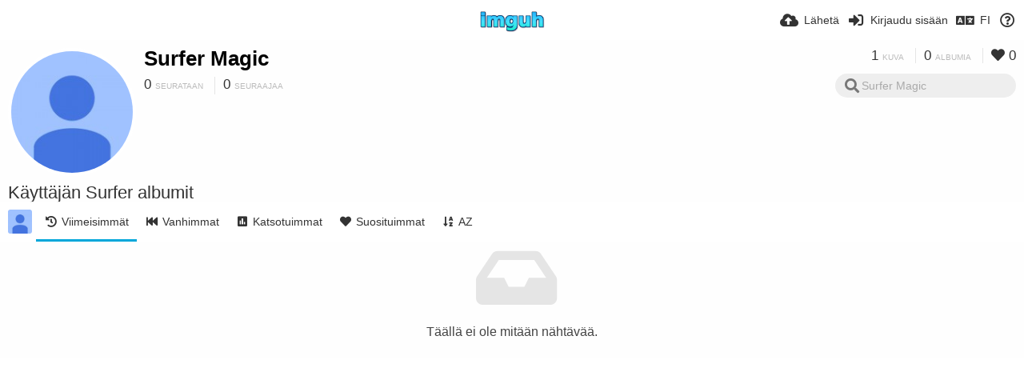

--- FILE ---
content_type: text/html; charset=utf-8
request_url: https://imguh.com/surfermagic/albums/%25user.url%25/?lang=fi
body_size: 43201
content:
<!DOCTYPE HTML>
<html xml:lang="fi" lang="fi" dir="ltr" class="device-nonmobile tone-light unsafe-blur-on" prefix="og: http://ogp.me/ns#">
<head>
        <meta charset="utf-8">
    <meta name="apple-mobile-web-app-status-bar-style" content="black">
    <meta name="apple-mobile-web-app-capable" content="yes">
    <meta name="viewport" content="width=device-width, initial-scale=1">
    <meta name="theme-color" content="#FFFFFF">
            <meta name="description" content="Surfer Magic (surfermagic) albumia Imguh">
            <title>Surfer Magic (surfermagic) - Imguh (Suomi)</title>
    <meta name="generator" content="Chevereto 3">
<link rel="stylesheet" href="https://imguh.com/lib/Peafowl/peafowl.min.css?e006262125ec9a16116f2469b384dae1">
<link rel="stylesheet" href="https://imguh.com/app/themes/Peafowl/style.min.css?e006262125ec9a16116f2469b384dae1">

<link rel="stylesheet" href="https://imguh.com/lib/Peafowl/font-awesome-5/css/all.min.css?e006262125ec9a16116f2469b384dae1">
<script data-cfasync="false">document.documentElement.className+=" js";var devices=["phone","phablet","tablet","laptop","desktop","largescreen"],window_to_device=function(){for(var e=[480,768,992,1200,1880,2180],t=[],n="",d=document.documentElement.clientWidth||document.getElementsByTagName("body")[0].clientWidth||window.innerWidth,c=0;c<devices.length;++c)d>=e[c]&&t.push(devices[c]);for(0==t.length&&t.push(devices[0]),n=t[t.length-1],c=0;c<devices.length;++c)document.documentElement.className=document.documentElement.className.replace(devices[c],""),c==devices.length-1&&(document.documentElement.className+=" "+n),document.documentElement.className=document.documentElement.className.replace(/\s+/g," ");if("laptop"==n||"desktop"==n){var o=document.getElementById("pop-box-mask");null!==o&&o.parentNode.removeChild(o)}};window_to_device(),window.onresize=window_to_device;function jQueryLoaded(){!function(n,d){n.each(readyQ,function(d,e){n(e)}),n.each(bindReadyQ,function(e,i){n(d).bind("ready",i)})}(jQuery,document)}!function(n,d,e){function i(d,e){"ready"==d?n.bindReadyQ.push(e):n.readyQ.push(d)}n.readyQ=[],n.bindReadyQ=[];var u={ready:i,bind:i};n.$=n.jQuery=function(n){return n===d||void 0===n?u:void i(n)}}(window,document);
            </script>

    <link rel="shortcut icon" href="https://imguh.com/content/images/system/favicon_1565324120282_78ef11.png">
    <link rel="icon" type="image/png" href="https://imguh.com/content/images/system/favicon_1565324120282_78ef11.png" sizes="192x192">
    <link rel="apple-touch-icon" href="https://imguh.com/content/images/system/favicon_1565324120282_78ef11.png" sizes="180x180">
        <style type="text/css">.top-bar-logo, .top-bar-logo img { height: 30px; } .top-bar-logo { margin-top: -15px; } </style><meta property="og:type" content="profile" />
<meta property="og:url" content="https://imguh.com/surfermagic/albums/%25user.url%25" />
<meta property="og:title" content="Surfer Magic" />
<meta property="og:image" content="https://imguh.com/content/images/users/VsCN/av_1525365631.png" />
<meta property="og:site_name" content="Imguh" />
<meta property="og:description" content="Surfer Magic (surfermagic) albumia Imguh" />
<meta property="fb:app_id" content="1113882949305046" />
<meta name="twitter:card" content="gallery">
<meta name="twitter:description" content="Surfer Magic (surfermagic) albumia Imguh">
<meta name="twitter:title" content="Surfer Magic (surfermagic) (Suomi)">
<meta name="twitter:site" content="@Imguh">
<style>
a,
a.number-figures:hover, a.number-figures:hover *,
.input .icon--input-submit:hover, .input .icon--input-submit:focus, .input .icon--input-submit.focus,
.btn.default.outline, .pop-btn-text,
.top-bar .top-btn-text:hover:not(.btn), .top-bar .opened .top-btn-text:not(.btn),
.tone-light .top-bar .top-btn-text:hover:not(.btn), .tone-light .top-bar .opened .top-btn-text:not(.btn),
.tone-dark .top-bar .top-btn-text:hover:not(.btn), .tone-dark .top-bar .opened .top-btn-text:not(.btn),
.ios .top-bar .opened .top-btn-text:not(.btn),
.ios .top-bar .opened .top-btn-text:not(.top-btn-number),
.breadcrum-text a:hover,
.content-tabs li:hover a,
.upload-box-heading .icon,
.list-item-image-btn:hover span,
.content-listing-pagination a:hover,
.input-with-button button:focus, .input-with-button button:hover {
	color: #00A7DA;
}

.menu-box [role=button]:hover,
input:focus, textarea:focus, select:focus, input.search:focus, .input-focus,
.tone-dark input:focus, .tone-dark textarea:focus, .tone-dark select:focus, .tone-dark input.search:focus, .tone-dark .input-focus,
.btn.default.outline,
.btn.active,
.content-tabs li:hover, .content-tabs li.current, .content-tabs li.visited, .content-tabs li.visited:hover,
.content-tabs li.current,
.list-item:hover .list-item-avatar-cover,
input:focus, textarea:focus, select:focus, input.search:focus, .input-focus,
.tone-dark input:focus, .tone-dark textarea:focus, .tone-dark select:focus, .tone-dark input.search:focus, .tone-dark .input-focus,
.panel-thumb-list li.current,
.fancy-fieldset input:focus, .fancy-fieldset input:focus[type=text], .fancy-fieldset select:focus, .fancy-fieldset textarea:focus {
	border-color: #00A7DA;
}

.btn.active,
html:not(.phone) .pop-box-menu a:hover, .pop-box-menu a.focus,
.list-item-image-btn.liked,
.list-item-desc .user:hover {
	background-color: #00A7DA;
}

.pop-btn-text .arrow-down,
.top-bar .top-btn-text:hover .arrow-down, .top-bar .opened .arrow-down,
.ios .top-bar .opened .top-btn-text .arrow-down,
.header-content-breadcrum a:hover .arrow-down {
	border-top-color: #00A7DA;
}

.top-bar ul .pop-btn.current, .top-bar ul .top-btn-el.current {
	border-bottom-color: #00A7DA;
}

.header-content-breadcrum a:hover .arrow-right {
	border-left-color: #00A7DA;
}

</style>
            <link rel="alternate" hreflang="x-default" href="https://imguh.com/surfermagic/albums/%25user.url%25">
            <link rel="alternate" hreflang="fr" href="https://imguh.com/surfermagic/albums/%25user.url%25/?lang=fr">
<link rel="alternate" hreflang="lt-lt" href="https://imguh.com/surfermagic/albums/%25user.url%25/?lang=lt-LT">
<link rel="alternate" hreflang="vi" href="https://imguh.com/surfermagic/albums/%25user.url%25/?lang=vi">
<link rel="alternate" hreflang="zh-cn" href="https://imguh.com/surfermagic/albums/%25user.url%25/?lang=zh-CN">
<link rel="alternate" hreflang="pt" href="https://imguh.com/surfermagic/albums/%25user.url%25/?lang=pt">
<link rel="alternate" hreflang="pt-br" href="https://imguh.com/surfermagic/albums/%25user.url%25/?lang=pt-BR">
<link rel="alternate" hreflang="it" href="https://imguh.com/surfermagic/albums/%25user.url%25/?lang=it">
<link rel="alternate" hreflang="sr-rs" href="https://imguh.com/surfermagic/albums/%25user.url%25/?lang=sr-RS">
<link rel="alternate" hreflang="ja" href="https://imguh.com/surfermagic/albums/%25user.url%25/?lang=ja">
<link rel="alternate" hreflang="th" href="https://imguh.com/surfermagic/albums/%25user.url%25/?lang=th">
<link rel="alternate" hreflang="fa" href="https://imguh.com/surfermagic/albums/%25user.url%25/?lang=fa">
<link rel="alternate" hreflang="hu" href="https://imguh.com/surfermagic/albums/%25user.url%25/?lang=hu">
<link rel="alternate" hreflang="sv" href="https://imguh.com/surfermagic/albums/%25user.url%25/?lang=sv">
<link rel="alternate" hreflang="es" href="https://imguh.com/surfermagic/albums/%25user.url%25/?lang=es">
<link rel="alternate" hreflang="cs" href="https://imguh.com/surfermagic/albums/%25user.url%25/?lang=cs">
<link rel="alternate" hreflang="fi" href="https://imguh.com/surfermagic/albums/%25user.url%25/?lang=fi">
<link rel="alternate" hreflang="sk" href="https://imguh.com/surfermagic/albums/%25user.url%25/?lang=sk">
<link rel="alternate" hreflang="en" href="https://imguh.com/surfermagic/albums/%25user.url%25/?lang=en">
<link rel="alternate" hreflang="ko" href="https://imguh.com/surfermagic/albums/%25user.url%25/?lang=ko">
<link rel="alternate" hreflang="et-ee" href="https://imguh.com/surfermagic/albums/%25user.url%25/?lang=et-EE">
<link rel="alternate" hreflang="zh-tw" href="https://imguh.com/surfermagic/albums/%25user.url%25/?lang=zh-TW">
<link rel="alternate" hreflang="ru" href="https://imguh.com/surfermagic/albums/%25user.url%25/?lang=ru">
<link rel="alternate" hreflang="pl" href="https://imguh.com/surfermagic/albums/%25user.url%25/?lang=pl">
<link rel="alternate" hreflang="ar" href="https://imguh.com/surfermagic/albums/%25user.url%25/?lang=ar">
<link rel="alternate" hreflang="tr" href="https://imguh.com/surfermagic/albums/%25user.url%25/?lang=tr">
<link rel="alternate" hreflang="nb" href="https://imguh.com/surfermagic/albums/%25user.url%25/?lang=nb">
<link rel="alternate" hreflang="nl" href="https://imguh.com/surfermagic/albums/%25user.url%25/?lang=nl">
<link rel="alternate" hreflang="el" href="https://imguh.com/surfermagic/albums/%25user.url%25/?lang=el">
<link rel="alternate" hreflang="id" href="https://imguh.com/surfermagic/albums/%25user.url%25/?lang=id">
<link rel="alternate" hreflang="da" href="https://imguh.com/surfermagic/albums/%25user.url%25/?lang=da">
<link rel="alternate" hreflang="uk" href="https://imguh.com/surfermagic/albums/%25user.url%25/?lang=uk">
<link rel="alternate" hreflang="bg-bg" href="https://imguh.com/surfermagic/albums/%25user.url%25/?lang=bg-BG">
<link rel="alternate" hreflang="hr" href="https://imguh.com/surfermagic/albums/%25user.url%25/?lang=hr">
<link rel="alternate" hreflang="de" href="https://imguh.com/surfermagic/albums/%25user.url%25/?lang=de">
<link rel="alternate" hreflang="he" href="https://imguh.com/surfermagic/albums/%25user.url%25/?lang=he">
</head>

<body id="user" class="">
    <header id="top-bar" class="top-bar">
        <div class="content-width">
                        <div id="logo" class="top-bar-logo"><a href="https://imguh.com"><img src="https://imguh.com/content/images/system/logo_1515533565074_20ce25.png" alt="Imguh"></a></div>

                            <ul class="top-bar-left float-left">
                    <li data-action="top-bar-menu-full" data-nav="mobile-menu" class="top-btn-el phone-show hidden">
                        <span class="top-btn-text"><span class="icon fas fa-bars"></span></span>
                    </li>
                    
                    
                                    </ul>
                        <ul class="top-bar-right float-right keep-visible">

                                                <li data-action="top-bar-upload" data-link="" data-nav="upload" class="top-btn-el phone-hide" >
                        <span class="top-btn-text"><span class="icon fas fa-cloud-upload-alt"></span><span class="btn-text phone-hide phablet-hide">Lähetä</span></span>
                    </li>
                
                                    <li id="top-bar-signin" data-nav="signin" class="top-btn-el">
                        <a href="https://imguh.com/login" class="top-btn-text"><span class="icon fas fa-sign-in-alt"></span><span class="btn-text phone-hide phablet-hide">Kirjaudu sisään</span>
                        </a>
                    </li>
                                            <li data-nav="language" class="phablet-hide phone-hide pop-btn">
                        <span class="top-btn-text">
                <span class="icon fas fa-language"></span><span class="btn-text">FI</span>
            </span>
            <div class="pop-box pbcols5 arrow-box arrow-box-top anchor-center">
                <div class="pop-box-inner pop-box-menu pop-box-menucols">
                    <ul>
                        <li><a href="https://imguh.com/surfermagic/albums/%25user.url%25/?lang=fr">Français</a></li>
<li><a href="https://imguh.com/surfermagic/albums/%25user.url%25/?lang=lt-LT">Lietuvių (Lietuva)</a></li>
<li><a href="https://imguh.com/surfermagic/albums/%25user.url%25/?lang=vi">Tiếng Việt</a></li>
<li><a href="https://imguh.com/surfermagic/albums/%25user.url%25/?lang=zh-CN">简体中文</a></li>
<li><a href="https://imguh.com/surfermagic/albums/%25user.url%25/?lang=pt">Português</a></li>
<li><a href="https://imguh.com/surfermagic/albums/%25user.url%25/?lang=pt-BR">Português (Brasil)</a></li>
<li><a href="https://imguh.com/surfermagic/albums/%25user.url%25/?lang=it">Italiano</a></li>
<li><a href="https://imguh.com/surfermagic/albums/%25user.url%25/?lang=sr-RS">Српски</a></li>
<li><a href="https://imguh.com/surfermagic/albums/%25user.url%25/?lang=ja">日本語</a></li>
<li><a href="https://imguh.com/surfermagic/albums/%25user.url%25/?lang=th">ไทย</a></li>
<li><a href="https://imguh.com/surfermagic/albums/%25user.url%25/?lang=fa">فارسی</a></li>
<li><a href="https://imguh.com/surfermagic/albums/%25user.url%25/?lang=hu">Magyar</a></li>
<li><a href="https://imguh.com/surfermagic/albums/%25user.url%25/?lang=sv">Svenska</a></li>
<li><a href="https://imguh.com/surfermagic/albums/%25user.url%25/?lang=es">Español</a></li>
<li><a href="https://imguh.com/surfermagic/albums/%25user.url%25/?lang=cs">Čeština</a></li>
<li class="current"><a href="https://imguh.com/surfermagic/albums/%25user.url%25/?lang=fi">Suomi</a></li>
<li><a href="https://imguh.com/surfermagic/albums/%25user.url%25/?lang=sk">Slovenčina</a></li>
<li><a href="https://imguh.com/surfermagic/albums/%25user.url%25/?lang=en">English</a></li>
<li><a href="https://imguh.com/surfermagic/albums/%25user.url%25/?lang=ko">한국어</a></li>
<li><a href="https://imguh.com/surfermagic/albums/%25user.url%25/?lang=et-EE">Eesti (Eesti)</a></li>
<li><a href="https://imguh.com/surfermagic/albums/%25user.url%25/?lang=zh-TW">繁體中文</a></li>
<li><a href="https://imguh.com/surfermagic/albums/%25user.url%25/?lang=ru">Русский</a></li>
<li><a href="https://imguh.com/surfermagic/albums/%25user.url%25/?lang=pl">Polski</a></li>
<li><a href="https://imguh.com/surfermagic/albums/%25user.url%25/?lang=ar">العربية</a></li>
<li><a href="https://imguh.com/surfermagic/albums/%25user.url%25/?lang=tr">Türkçe</a></li>
<li><a href="https://imguh.com/surfermagic/albums/%25user.url%25/?lang=nb">‪Norsk Bokmål‬</a></li>
<li><a href="https://imguh.com/surfermagic/albums/%25user.url%25/?lang=nl">Nederlands</a></li>
<li><a href="https://imguh.com/surfermagic/albums/%25user.url%25/?lang=el">Ελληνικά</a></li>
<li><a href="https://imguh.com/surfermagic/albums/%25user.url%25/?lang=id">Bahasa Indonesia</a></li>
<li><a href="https://imguh.com/surfermagic/albums/%25user.url%25/?lang=da">Dansk</a></li>
<li><a href="https://imguh.com/surfermagic/albums/%25user.url%25/?lang=uk">Українська</a></li>
<li><a href="https://imguh.com/surfermagic/albums/%25user.url%25/?lang=bg-BG">Български</a></li>
<li><a href="https://imguh.com/surfermagic/albums/%25user.url%25/?lang=hr">Hrvatski</a></li>
<li><a href="https://imguh.com/surfermagic/albums/%25user.url%25/?lang=de">Deutsch</a></li>
<li><a href="https://imguh.com/surfermagic/albums/%25user.url%25/?lang=he">עברית</a></li>
                    </ul>
                </div>
            </div>
        </li>
                                                                <li data-nav="about" class="phone-hide pop-btn pop-keep-click">
                            <span class="top-btn-text">
                                <span class="icon far fa-question-circle"></span><span class="btn-text phone-hide phablet-hide laptop-hide tablet-hide desktop-hide">Tietoa</span>
                            </span>
                            <div class="pop-box arrow-box arrow-box-top anchor-right">
                                <div class="pop-box-inner pop-box-menu">
                                    <ul>
                                                                                    <li class="with-icon"><a href="https://imguh.com/page/tos" target="_blank"><span class="btn-icon fas fa-landmark"></span> Terms of service</a>
                                            </li>
                                                                <li class="with-icon"><a href="https://imguh.com/page/privacy"><span class="btn-icon fas fa-lock"></span> Privacy</a>
                                            </li>
                                                                <li class="with-icon"><a href="https://imguh.com/page/contact"><span class="btn-icon fas fa-at"></span> Contact</a>
                                            </li>
                                                        </ul>
                                </div>
                            </div>
                        </li>
                </ul>
        </div>
    </header>
    

<div class="content-width">

	<div id="user_after_top" class="ad-banner">                                                                                                                                                                         </div>
	<div id="top-user" class="top-user no-background">
		<div class="top-user-credentials">
			<a href="https://imguh.com/surfermagic">
								<img class="user-image" src="https://imguh.com/content/images/users/VsCN/av_1525365631.png" alt="">
							</a>
			<h1><a href="https://imguh.com/surfermagic">Surfer Magic</a></h1>
						<div class="user-meta"><span class="user-social-networks"></span></div>

						<div class="user-meta margin-bottom-5">
				<a class="number-figures display-inline-block margin-bottom-5" href="https://imguh.com/surfermagic/following"><b data-text="following-count">0</b> <span>Seurataan</span></a>
				<a class="number-figures display-inline-block margin-bottom-5" href="https://imguh.com/surfermagic/followers"><b data-text="followers-count">0</b> <span data-text="followers-label" data-label-single="Seuraaja" data-label-plural="Seuraajaa">Seuraajaa</span></a>
							</div>
			
			
		</div>

		<div class="header-content-right phone-float-none">
			<div class="text-align-right">
				<a class="number-figures" href="https://imguh.com/surfermagic"><b data-text="image-count">1</b> <span data-text="image-label" data-label-single="kuva" data-label-plural="kuvaa">kuva</span></a>
				<a class="number-figures" href="https://imguh.com/surfermagic/albums"><b data-text="album-count">0</b> <span data-text="album-label" data-label-single="albumi" data-label-plural="albumia">albumia</span></a>
								<a class="number-figures" href="https://imguh.com/surfermagic/liked"><span class="icon fas fa-heart"></span> <b data-text="likes-count">0</b></a>
							</div>
			<div class="input-search">
				<form action="https://imguh.com/surfermagic/search/">
					<input class="search two-icon-padding" type="text" placeholder="Surfer Magic" autocomplete="off" spellcheck="false" name="q">
				</form>
				<span class="fas fa-search icon--search"></span><span class="icon--close fas fa-times soft-hidden" data-action="clear-search"></span>
			</div>
					</div>
	</div>

	
	<div id="user_before_listing" class="ad-banner">                                   </div>
    <div class="header">
        <h1>
            <strong>Käyttäjän Surfer albumit</strong>
        </h1>
    </div>

	<div class="header header-tabs follow-scroll">
				<a href="https://imguh.com/surfermagic" class="user-image margin-right-5 float-left">
						<img src="https://imguh.com/content/images/users/VsCN/av_1525365631.png" alt="">
					</a>
		
    <div class="phone-display-inline-block phablet-display-inline-block hidden tab-menu current" data-action="tab-menu">
    <span class="btn-icon fas fa-history" data-content="tab-icon"></span><span class="btn-text" data-content="current-tab-label">Viimeisimmät</span><span class="btn-icon fas fa-angle-down --show"></span><span class="btn-icon fas fa-angle-up --hide"></span>
</div><ul class="content-tabs phone-hide phablet-hide">
	<li class="current"><a id="list-most-recent-link" data-tab="list-most-recent" href="https://imguh.com/surfermagic/albums/?sort=date_desc&page=1"><span class="btn-icon fas fa-history"></span><span class="btn-text">Viimeisimmät</span></a></li>
<li class=""><a id="list-most-oldest-link" data-tab="list-most-oldest" href="https://imguh.com/surfermagic/albums/?sort=date_asc&page=1"><span class="btn-icon fas fa-fast-backward"></span><span class="btn-text">Vanhimmat</span></a></li>
<li class=""><a id="list-most-viewed-link" data-tab="list-most-viewed" href="https://imguh.com/surfermagic/albums/?sort=views_desc&page=1"><span class="btn-icon fas fa-poll"></span><span class="btn-text">Katsotuimmat</span></a></li>
<li class=""><a id="list-most-liked-link" data-tab="list-most-liked" href="https://imguh.com/surfermagic/albums/?sort=likes_desc&page=1"><span class="btn-icon fas fa-heart"></span><span class="btn-text">Suosituimmat</span></a></li>
<li class=""><a id="list-album-az-asc-link" data-tab="list-album-az-asc" href="https://imguh.com/surfermagic/albums/?sort=name_asc&page=1"><span class="btn-icon fas fa-sort-alpha-down"></span><span class="btn-text">AZ</span></a></li>
</ul>
		
    </div>

	<div id="content-listing-tabs" class="tabbed-listing">
      <div id="tabbed-content-group">
                  <div id="list-most-recent" class="tabbed-content content-listing visible list-albums" data-action="list" data-list="albums" data-params="sort=date_desc&page=1" data-params-hidden="list=albums&userid=VsCN&from=user">
            
<div class="content-empty">
	<span class="icon fas fa-inbox"></span>
	<h2>Täällä ei ole mitään nähtävää.</h2>
</div>        </div>
            <div id="list-most-oldest" class="tabbed-content content-listing hidden list-albums" data-action="list" data-list="albums" data-params="sort=date_asc&page=1" data-params-hidden="list=albums&userid=VsCN&from=user" data-load="classic">
        </div>
        <div id="list-most-viewed" class="tabbed-content content-listing hidden list-albums" data-action="list" data-list="albums" data-params="sort=views_desc&page=1" data-params-hidden="list=albums&userid=VsCN&from=user" data-load="classic">
        </div>
        <div id="list-most-liked" class="tabbed-content content-listing hidden list-albums" data-action="list" data-list="albums" data-params="sort=likes_desc&page=1" data-params-hidden="list=albums&userid=VsCN&from=user" data-load="classic">
        </div>
        <div id="list-album-az-asc" class="tabbed-content content-listing hidden list-albums" data-action="list" data-list="albums" data-params="sort=name_asc&page=1" data-params-hidden="list=albums&userid=VsCN&from=user" data-load="classic">
        </div>
<script id="viewer-template" type="text/x-chv-template">
	<div class="viewer viewer--hide list-item">
		<div class="viewer-content no-select">
			<a href="%url_viewer%" target="_blank"><img class="viewer-src no-select animate" src="%display_url%" alt="%filename%" width="%width%" height="%height%"></a>
            <div class="viewer-loader"></div>
            <div id="image-viewer-360" class="soft-hidden"></div>
		</div>
		<div class="viewer-wheel phone-hide phablet-hide tablet-hide hover-display">
			<div class="viewer-wheel-prev animate" data-action="viewer-prev"><span class="icon fas fa-angle-left"></span></div>
			<div class="viewer-wheel-next animate" data-action="viewer-next"><span class="icon fas fa-angle-right"></span></div>
		</div>
		<ul class="viewer-tools list-item-image-tools hover-display idle-display no-select" data-action="list-tools">
			<div data-action="viewer-close" title="Sulje">
				<span class="btn-icon fas fa-times"></span>
			</div>
		</ul>
		<div class="viewer-foot hover-display hover-display--flex">
			<div class="viewer-owner viewer-owner--user">
				<a href="%user.url%" class="user-image">
					<span class="user-image default-user-image"><span class="icon fas fa-meh"></span></span>
					<img class="user-image" src="%user.avatar.url%" alt="%user.username%">
				</a>
				<a href="%user.url%" class="user-name">%user.name_short_html%</a>
			</div>
			<div class="viewer-owner viewer-owner--guest">
				<div class="user-image default-user-image"><span class="icon fas fa-meh"></span></div>
				<span class="user-name">Vieras</span>
			</div>
			<div class="viewer-kb phone-hide phablet-hide tablet-hide no-select">
				<div class="viewer-kb-input" title="Pikanäppäimet">
										<div class="viewer-kb-key" data-key="L"><kbd>L</kbd><span>Tykkäys</span></div>
										<div class="viewer-kb-key" data-key="X"><kbd>X</kbd><span>Sulje</span></div>
				</div>
			</div>
		</div>
		<div class="list-item-privacy list-item-image-tools --top --left">
			<div class="btn-icon btn-lock fas fa-eye-slash"></div>
		</div>
        <div class="list-item-image-tools --bottom --right">
                    <div class="list-item-share" data-action="share">
                <span class="btn-icon btn-share fas fa-share-alt"></span>
            </div>
                        <div class="list-item-like" data-action="like">
                <span class="btn-icon btn-like btn-liked fas fa-heart"></span>
                <span class="btn-icon btn-like btn-unliked far fa-heart"></span>
            </div>
                    </div>
	</div>
</script>
<div data-template="content-listing" class="hidden">
	<div class="pad-content-listing"></div>
	<div class="content-listing-more">
		<button class="btn btn-big grey" data-action="load-more">Lataa lisää</button>
	</div>
	<div class="content-listing-loading"></div>
	<div class="content-listing-pagination"><a data-action="load-more">Lataa lisää</a></div>
</div>
<div data-template="content-listing-empty" class="hidden">
	
<div class="content-empty">
	<span class="icon fas fa-inbox"></span>
	<h2>Täällä ei ole mitään nähtävää.</h2>
</div></div>
<div data-template="content-listing-loading" class="hidden">
	<div class="content-listing-loading"></div>
</div>      </div>
  </div>

</div>


<script type="b612a38c012e54982a081d47-text/javascript">
	$(document).ready(function() {
		if(typeof CHV == "undefined") {
			CHV = {obj: {}, fn: {}, str:{}};
		} else {
			if(typeof CHV.obj.embed_tpl == "undefined") {
				CHV.obj.embed_tpl = {};
			}
		}
		CHV.obj.embed_tpl = {"links":{"label":"Linkit","options":{"viewer-links":{"label":"Katselijan linkit","template":"%URL_SHORT%","size":"viewer"},"direct-links":{"label":"Suorat linkit","template":"%URL%","size":"full"}}},"html-codes":{"label":"HTML-koodit","options":{"html-embed":{"label":"HTML kuva","template":"<img src=\"%URL%\" alt=\"%FILENAME%\" border=\"0\">","size":"full"},"html-embed-full":{"label":"HTML kokonainen linkki","template":"<a href=\"%URL_SHORT%\"><img src=\"%URL%\" alt=\"%FILENAME%\" border=\"0\"><\/a>","size":"full"},"html-embed-medium":{"label":"HTML-linkki keskikokoiseen","template":"<a href=\"%URL_SHORT%\"><img src=\"%MEDIUM_URL%\" alt=\"%MEDIUM_FILENAME%\" border=\"0\"><\/a>","size":"medium"},"html-embed-thumbnail":{"label":"HTML-kuvake linkill\u00e4","template":"<a href=\"%URL_SHORT%\"><img src=\"%THUMB_URL%\" alt=\"%THUMB_FILENAME%\" border=\"0\"><\/a>","size":"thumb"}}},"bbcodes":{"label":"BBkoodit","options":{"bbcode-embed":{"label":"BBCode kokonainen","template":"[img]%URL%[\/img]","size":"full"},"bbcode-embed-full":{"label":"BBCOde kokonainen linkki","template":"[url=%URL_SHORT%][img]%URL%[\/img][\/url]","size":"full"},"bbcode-embed-medium":{"label":"BBCode keskikokoisen linkki","template":"[url=%URL_SHORT%][img]%MEDIUM_URL%[\/img][\/url]","size":"medium"},"bbcode-embed-thumbnail":{"label":"BBCode-kuvake linkill\u00e4","template":"[url=%URL_SHORT%][img]%THUMB_URL%[\/img][\/url]","size":"thumb"}}},"markdown":{"label":"Markdown","options":{"markdown-embed":{"label":"Markdown t\u00e4ysi","template":"![%FILENAME%](%URL%)","size":"full"},"markdown-embed-full":{"label":"Markdown t\u00e4ysi linkitetty","template":"[![%FILENAME%](%URL%)](%URL_SHORT%)","size":"full"},"markdown-embed-medium":{"label":"Markdown keskikokoinen linkitetty","template":"[![%MEDIUM_FILENAME%](%MEDIUM_URL%)](%URL_SHORT%)","size":"medium"},"markdown-embed-thumbnail":{"label":"Markdown kuvake linkitetty","template":"[![%THUMB_FILENAME%](%THUMB_URL%)](%URL_SHORT%)","size":"thumb"}}}};
	});
</script>
<div data-modal="form-embed-codes" class="hidden">
	<span class="modal-box-title">Upotuskoodit</span>
    <div class="image-preview"></div>
	<div class="input-label margin-bottom-0 copy-hover-display">
		<div class="c7 margin-bottom-10">
			<select name="form-embed-toggle" id="form-embed-toggle" class="text-input" data-combo="form-embed-toggle-combo">
				<optgroup label="Linkit">
	<option value="viewer-links" data-size="viewer">Katselijan linkit</option>
	<option value="direct-links" data-size="full">Suorat linkit</option>
</optgroup><optgroup label="HTML-koodit">
	<option value="html-embed" data-size="full">HTML kuva</option>
	<option value="html-embed-full" data-size="full">HTML kokonainen linkki</option>
	<option value="html-embed-medium" data-size="medium">HTML-linkki keskikokoiseen</option>
	<option value="html-embed-thumbnail" data-size="thumb">HTML-kuvake linkillä</option>
</optgroup><optgroup label="BBkoodit">
	<option value="bbcode-embed" data-size="full">BBCode kokonainen</option>
	<option value="bbcode-embed-full" data-size="full">BBCOde kokonainen linkki</option>
	<option value="bbcode-embed-medium" data-size="medium">BBCode keskikokoisen linkki</option>
	<option value="bbcode-embed-thumbnail" data-size="thumb">BBCode-kuvake linkillä</option>
</optgroup><optgroup label="Markdown">
	<option value="markdown-embed" data-size="full">Markdown täysi</option>
	<option value="markdown-embed-full" data-size="full">Markdown täysi linkitetty</option>
	<option value="markdown-embed-medium" data-size="medium">Markdown keskikokoinen linkitetty</option>
	<option value="markdown-embed-thumbnail" data-size="thumb">Markdown kuvake linkitetty</option>
</optgroup>			</select>
		</div>
		<div id="form-embed-toggle-combo">
			<div data-combo-value="viewer-links" class="switch-combo">
							<textarea id="modal-embed-code-0" class="r3 resize-vertical" name="viewer-links" data-size="viewer" data-focus="select-all"></textarea>
							<button class="input-action" data-action="copy" data-action-target="#modal-embed-code-0">kopioi</button>
						</div>
<div data-combo-value="direct-links" class="switch-combo soft-hidden">
							<textarea id="modal-embed-code-1" class="r3 resize-vertical" name="direct-links" data-size="full" data-focus="select-all"></textarea>
							<button class="input-action" data-action="copy" data-action-target="#modal-embed-code-1">kopioi</button>
						</div>
<div data-combo-value="html-embed" class="switch-combo soft-hidden">
							<textarea id="modal-embed-code-2" class="r3 resize-vertical" name="html-embed" data-size="full" data-focus="select-all"></textarea>
							<button class="input-action" data-action="copy" data-action-target="#modal-embed-code-2">kopioi</button>
						</div>
<div data-combo-value="html-embed-full" class="switch-combo soft-hidden">
							<textarea id="modal-embed-code-3" class="r3 resize-vertical" name="html-embed-full" data-size="full" data-focus="select-all"></textarea>
							<button class="input-action" data-action="copy" data-action-target="#modal-embed-code-3">kopioi</button>
						</div>
<div data-combo-value="html-embed-medium" class="switch-combo soft-hidden">
							<textarea id="modal-embed-code-4" class="r3 resize-vertical" name="html-embed-medium" data-size="medium" data-focus="select-all"></textarea>
							<button class="input-action" data-action="copy" data-action-target="#modal-embed-code-4">kopioi</button>
						</div>
<div data-combo-value="html-embed-thumbnail" class="switch-combo soft-hidden">
							<textarea id="modal-embed-code-5" class="r3 resize-vertical" name="html-embed-thumbnail" data-size="thumb" data-focus="select-all"></textarea>
							<button class="input-action" data-action="copy" data-action-target="#modal-embed-code-5">kopioi</button>
						</div>
<div data-combo-value="bbcode-embed" class="switch-combo soft-hidden">
							<textarea id="modal-embed-code-6" class="r3 resize-vertical" name="bbcode-embed" data-size="full" data-focus="select-all"></textarea>
							<button class="input-action" data-action="copy" data-action-target="#modal-embed-code-6">kopioi</button>
						</div>
<div data-combo-value="bbcode-embed-full" class="switch-combo soft-hidden">
							<textarea id="modal-embed-code-7" class="r3 resize-vertical" name="bbcode-embed-full" data-size="full" data-focus="select-all"></textarea>
							<button class="input-action" data-action="copy" data-action-target="#modal-embed-code-7">kopioi</button>
						</div>
<div data-combo-value="bbcode-embed-medium" class="switch-combo soft-hidden">
							<textarea id="modal-embed-code-8" class="r3 resize-vertical" name="bbcode-embed-medium" data-size="medium" data-focus="select-all"></textarea>
							<button class="input-action" data-action="copy" data-action-target="#modal-embed-code-8">kopioi</button>
						</div>
<div data-combo-value="bbcode-embed-thumbnail" class="switch-combo soft-hidden">
							<textarea id="modal-embed-code-9" class="r3 resize-vertical" name="bbcode-embed-thumbnail" data-size="thumb" data-focus="select-all"></textarea>
							<button class="input-action" data-action="copy" data-action-target="#modal-embed-code-9">kopioi</button>
						</div>
<div data-combo-value="markdown-embed" class="switch-combo soft-hidden">
							<textarea id="modal-embed-code-10" class="r3 resize-vertical" name="markdown-embed" data-size="full" data-focus="select-all"></textarea>
							<button class="input-action" data-action="copy" data-action-target="#modal-embed-code-10">kopioi</button>
						</div>
<div data-combo-value="markdown-embed-full" class="switch-combo soft-hidden">
							<textarea id="modal-embed-code-11" class="r3 resize-vertical" name="markdown-embed-full" data-size="full" data-focus="select-all"></textarea>
							<button class="input-action" data-action="copy" data-action-target="#modal-embed-code-11">kopioi</button>
						</div>
<div data-combo-value="markdown-embed-medium" class="switch-combo soft-hidden">
							<textarea id="modal-embed-code-12" class="r3 resize-vertical" name="markdown-embed-medium" data-size="medium" data-focus="select-all"></textarea>
							<button class="input-action" data-action="copy" data-action-target="#modal-embed-code-12">kopioi</button>
						</div>
<div data-combo-value="markdown-embed-thumbnail" class="switch-combo soft-hidden">
							<textarea id="modal-embed-code-13" class="r3 resize-vertical" name="markdown-embed-thumbnail" data-size="thumb" data-focus="select-all"></textarea>
							<button class="input-action" data-action="copy" data-action-target="#modal-embed-code-13">kopioi</button>
						</div>
		</div>
	</div>
</div><div id="anywhere-upload" class="upload-box upload-box--fixed upload-box--hidden queueEmpty" data-queue-size="0">

	<div class="content-width">

    	<div class="upload-box-inner">

        	<div class="upload-box-heading c16 center-box">
				<div class="upload-box-status">
					<div data-group="upload">
						<span class="icon fas fa-cloud-upload-alt cursor-pointer" data-trigger="anywhere-upload-input"></span>
						<div class="heading device-mobile--hide"><a data-trigger="anywhere-upload-input">Raahaa ja tiputa tai liitä kuva tähän lähettääksesi sen</a></div>
						<div class="heading device-nonmobile--hide"><a data-trigger="anywhere-upload-input">Valitse kuvat lähetettäväksi</a></div>
                        						<div class="device-mobile--hide upload-box-status-text">You can also <a data-trigger="anywhere-upload-input">Selaa tietokoneeltasi</a>.</div>
						<div class="device-nonmobile--hide upload-box-status-text"></div>
					</div>
					<div data-group="upload-queue-ready" class="soft-hidden">
						<span class="icon fas fa-th-large" data-trigger="anywhere-upload-input"></span>
						<div class="heading device-mobile--hide">Muokkaa tai muuta kuvan kokoa osoittamalla kuvan esikatselua</div>
						<div class="heading device-nonmobile--hide">Muokkaa kuvaa koskettamalla kuvan esikatselua</div>
                        						<div class="device-mobile--hide upload-box-status-text"></div>
						<div class="device-nonmobile--hide upload-box-status-text"></div>
					</div>
					<div data-group="uploading" class="soft-hidden">
						<span class="icon fas fa-cloud-upload-alt"></span>
						<div class="heading">Ladataan <span data-text="queue-size">0</span> <span data-text="queue-objects">kuva</span> (<span data-text="queue-progress">0</span>% valmis)</div>
						<div class="upload-box-status-text">Ladataan kuvia, kestää vielä hetken.</div>
					</div>
					<div data-group="upload-result" data-result="success" class="soft-hidden">
						<span class="icon fas fa-check-circle color-green"></span>
						<div class="heading">Lähettäminen valmis</div>
						<div class="upload-box-status-text">
							<div data-group="user" class="soft-hidden">
								<div data-group="user-stream" class="soft-hidden">
								Ladattu sisältö lisätty <a data-text="upload-target" data-link="upload-target"></a>. Voit <a data-modal="form" data-target="form-uploaded-create-album">luo uusi albumi</a> juuri ladatun sisällön.								</div>
								<div data-group="user-album" class="soft-hidden">Ladattu sisältö lisätty <a data-text="upload-target" data-link="upload-target"></a>.</div>
							</div>
							<div data-group="guest" class="soft-hidden">
							Voit <a data-modal="form" data-target="form-uploaded-create-album">luo uusi albumi</a> juuri ladatun sisällön. You must <a href="https://imguh.com/signup">luo uusi käyttäjätunnus</a> or <a href="https://imguh.com/login">kirjaudu sisään</a> to save this content into your account.							</div>
						</div>
					</div>
					<div data-group="upload-result" data-result="error" class="soft-hidden">
						<span class="icon fas fa-times color-red"></span>
						<div class="heading">Yhtään <span data-text="queue-objects">kuva</span> ei ladattu</div>
						<div class="upload-box-status-text">Some errors have occurred and the system couldn't process your request.</div>
					</div>
				</div>
            </div>

			<input id="anywhere-upload-input" data-action="anywhere-upload-input" class="hidden-visibility" type="file" accept="image/*, .jpg,.png,.bmp,.gif,.jpeg" multiple>
			<input id="anywhere-upload-input-camera" data-action="anywhere-upload-input" class="hidden-visibility" type="file" capture="camera" accept="image/*">
			<ul id="anywhere-upload-queue" class="upload-box-queue content-width soft-hidden" data-group="upload-queue"></ul>

			<div id="anywhere-upload-submit" class="btn-container text-align-center margin-bottom-0 soft-hidden" data-group="upload-queue-ready">
				<div data-group="upload-queue-ready">

																				<button class="btn btn-big green" data-action="upload" data-public="Lähetä" data-private="Yksityinen lähetys">Lähetä</button></span>
				</div>
				<div data-group="uploading" class="soft-hidden">
					<button class="btn plain disabled btn-big plain margin-right-5" disabled data-action="upload-privacy-copy"><span class="icon fas fa-lock-open" data-lock="fa-lock" data-unlock="fa-lock-open"></span></button><button class="btn btn-big disabled off" disabled>Lähetetään</button> <span class="btn-alt">tai <a data-action="cancel-upload" data-button="close-cancel">peruuta</a><a data-action="cancel-upload-remaining" data-button="close-cancel" class="soft-hidden">peruuta jäljellä olevat</a></span>
				</div>
			</div>

			<div id="anywhere-upload-report">
				<div data-group="upload-result" data-result="mixted" class="soft-hidden margin-top-10 text-align-center upload-box-status-text">Huomio: Joitakin kuvia ei voitu lähettää. <a data-modal="simple" data-target="failed-upload-result">lue lisää</a></div>
				<div data-group="upload-result" data-result="error" class="soft-hidden margin-top-10 text-align-center upload-box-status-text">Katso <a data-modal="simple" data-target="failed-upload-result">virheraportti</a> saadaksesi lisätietoja.</div>
			</div>

      <div class="upload-box-allowed-files position-absolute">
				<span>JPG PNG BMP GIF</span>
				<span>10 MB								<span class="icon fas fa-exclamation-triangle color-red margin-left-5" rel="tooltip" data-tiptip="top" title="Rekisteröidy saadaksesi 20 MB"></span>
								</span>
			</div>

			<div class="upload-box-close position-absolute">
				<a data-action="reset-upload" data-button="close-cancel"><span class="btn-icon fas fa-undo"></span><span class="btn-text">nollaa</span></a>
				<a data-action="close-upload" data-button="close-cancel"><span class="btn-icon fas fa-times"></span><span class="btn-text">sulje</span></a>
				<a data-action="cancel-upload" data-button="close-cancel"><span class="btn-icon fas fa-times"></span><span class="btn-text">peruuta</span></a>
				<a data-action="cancel-upload-remaining" data-button="close-cancel"><span class="btn-icon fas fa-times"></span><span class="btn-text">peruuta jäljellä olevat</span></a>
			</div>

						<div data-group="upload-result" data-result="success" class="c16 center-box soft-hidden">
				<div class="input-label margin-bottom-0 copy-hover-display">
                    					<label for="uploaded-embed-toggle">Upotuskoodit</label>
					<div class="c7 margin-bottom-10">
						<select name="uploaded-embed-toggle" id="uploaded-embed-toggle" class="text-input" data-combo="uploaded-embed-toggle-combo">
                            <optgroup label="Linkit">
	<option value="viewer-links" data-size="viewer">Katselijan linkit</option>
	<option value="direct-links" data-size="full">Suorat linkit</option>
</optgroup><optgroup label="HTML-koodit">
	<option value="html-embed" data-size="full">HTML kuva</option>
	<option value="html-embed-full" data-size="full">HTML kokonainen linkki</option>
	<option value="html-embed-medium" data-size="medium">HTML-linkki keskikokoiseen</option>
	<option value="html-embed-thumbnail" data-size="thumb">HTML-kuvake linkillä</option>
</optgroup><optgroup label="BBkoodit">
	<option value="bbcode-embed" data-size="full">BBCode kokonainen</option>
	<option value="bbcode-embed-full" data-size="full">BBCOde kokonainen linkki</option>
	<option value="bbcode-embed-medium" data-size="medium">BBCode keskikokoisen linkki</option>
	<option value="bbcode-embed-thumbnail" data-size="thumb">BBCode-kuvake linkillä</option>
</optgroup><optgroup label="Markdown">
	<option value="markdown-embed" data-size="full">Markdown täysi</option>
	<option value="markdown-embed-full" data-size="full">Markdown täysi linkitetty</option>
	<option value="markdown-embed-medium" data-size="medium">Markdown keskikokoinen linkitetty</option>
	<option value="markdown-embed-thumbnail" data-size="thumb">Markdown kuvake linkitetty</option>
</optgroup>						</select>
					</div>
					<div id="uploaded-embed-toggle-combo">
						<div data-combo-value="viewer-links" class="switch-combo">
										<textarea id="uploaded-embed-code-0" class="r2 resize-vertical" name="viewer-links" data-size="viewer" data-focus="select-all"></textarea>
										<button class="input-action" data-action="copy" data-action-target="#uploaded-embed-code-0">kopioi</button>
										<button class="input-action" data-action="openerPostMessage" data-action-target="#uploaded-embed-code-0">lisää</button>
									</div>
<div data-combo-value="direct-links" class="switch-combo soft-hidden">
										<textarea id="uploaded-embed-code-1" class="r2 resize-vertical" name="direct-links" data-size="full" data-focus="select-all"></textarea>
										<button class="input-action" data-action="copy" data-action-target="#uploaded-embed-code-1">kopioi</button>
										<button class="input-action" data-action="openerPostMessage" data-action-target="#uploaded-embed-code-1">lisää</button>
									</div>
<div data-combo-value="html-embed" class="switch-combo soft-hidden">
										<textarea id="uploaded-embed-code-2" class="r2 resize-vertical" name="html-embed" data-size="full" data-focus="select-all"></textarea>
										<button class="input-action" data-action="copy" data-action-target="#uploaded-embed-code-2">kopioi</button>
										<button class="input-action" data-action="openerPostMessage" data-action-target="#uploaded-embed-code-2">lisää</button>
									</div>
<div data-combo-value="html-embed-full" class="switch-combo soft-hidden">
										<textarea id="uploaded-embed-code-3" class="r2 resize-vertical" name="html-embed-full" data-size="full" data-focus="select-all"></textarea>
										<button class="input-action" data-action="copy" data-action-target="#uploaded-embed-code-3">kopioi</button>
										<button class="input-action" data-action="openerPostMessage" data-action-target="#uploaded-embed-code-3">lisää</button>
									</div>
<div data-combo-value="html-embed-medium" class="switch-combo soft-hidden">
										<textarea id="uploaded-embed-code-4" class="r2 resize-vertical" name="html-embed-medium" data-size="medium" data-focus="select-all"></textarea>
										<button class="input-action" data-action="copy" data-action-target="#uploaded-embed-code-4">kopioi</button>
										<button class="input-action" data-action="openerPostMessage" data-action-target="#uploaded-embed-code-4">lisää</button>
									</div>
<div data-combo-value="html-embed-thumbnail" class="switch-combo soft-hidden">
										<textarea id="uploaded-embed-code-5" class="r2 resize-vertical" name="html-embed-thumbnail" data-size="thumb" data-focus="select-all"></textarea>
										<button class="input-action" data-action="copy" data-action-target="#uploaded-embed-code-5">kopioi</button>
										<button class="input-action" data-action="openerPostMessage" data-action-target="#uploaded-embed-code-5">lisää</button>
									</div>
<div data-combo-value="bbcode-embed" class="switch-combo soft-hidden">
										<textarea id="uploaded-embed-code-6" class="r2 resize-vertical" name="bbcode-embed" data-size="full" data-focus="select-all"></textarea>
										<button class="input-action" data-action="copy" data-action-target="#uploaded-embed-code-6">kopioi</button>
										<button class="input-action" data-action="openerPostMessage" data-action-target="#uploaded-embed-code-6">lisää</button>
									</div>
<div data-combo-value="bbcode-embed-full" class="switch-combo soft-hidden">
										<textarea id="uploaded-embed-code-7" class="r2 resize-vertical" name="bbcode-embed-full" data-size="full" data-focus="select-all"></textarea>
										<button class="input-action" data-action="copy" data-action-target="#uploaded-embed-code-7">kopioi</button>
										<button class="input-action" data-action="openerPostMessage" data-action-target="#uploaded-embed-code-7">lisää</button>
									</div>
<div data-combo-value="bbcode-embed-medium" class="switch-combo soft-hidden">
										<textarea id="uploaded-embed-code-8" class="r2 resize-vertical" name="bbcode-embed-medium" data-size="medium" data-focus="select-all"></textarea>
										<button class="input-action" data-action="copy" data-action-target="#uploaded-embed-code-8">kopioi</button>
										<button class="input-action" data-action="openerPostMessage" data-action-target="#uploaded-embed-code-8">lisää</button>
									</div>
<div data-combo-value="bbcode-embed-thumbnail" class="switch-combo soft-hidden">
										<textarea id="uploaded-embed-code-9" class="r2 resize-vertical" name="bbcode-embed-thumbnail" data-size="thumb" data-focus="select-all"></textarea>
										<button class="input-action" data-action="copy" data-action-target="#uploaded-embed-code-9">kopioi</button>
										<button class="input-action" data-action="openerPostMessage" data-action-target="#uploaded-embed-code-9">lisää</button>
									</div>
<div data-combo-value="markdown-embed" class="switch-combo soft-hidden">
										<textarea id="uploaded-embed-code-10" class="r2 resize-vertical" name="markdown-embed" data-size="full" data-focus="select-all"></textarea>
										<button class="input-action" data-action="copy" data-action-target="#uploaded-embed-code-10">kopioi</button>
										<button class="input-action" data-action="openerPostMessage" data-action-target="#uploaded-embed-code-10">lisää</button>
									</div>
<div data-combo-value="markdown-embed-full" class="switch-combo soft-hidden">
										<textarea id="uploaded-embed-code-11" class="r2 resize-vertical" name="markdown-embed-full" data-size="full" data-focus="select-all"></textarea>
										<button class="input-action" data-action="copy" data-action-target="#uploaded-embed-code-11">kopioi</button>
										<button class="input-action" data-action="openerPostMessage" data-action-target="#uploaded-embed-code-11">lisää</button>
									</div>
<div data-combo-value="markdown-embed-medium" class="switch-combo soft-hidden">
										<textarea id="uploaded-embed-code-12" class="r2 resize-vertical" name="markdown-embed-medium" data-size="medium" data-focus="select-all"></textarea>
										<button class="input-action" data-action="copy" data-action-target="#uploaded-embed-code-12">kopioi</button>
										<button class="input-action" data-action="openerPostMessage" data-action-target="#uploaded-embed-code-12">lisää</button>
									</div>
<div data-combo-value="markdown-embed-thumbnail" class="switch-combo soft-hidden">
										<textarea id="uploaded-embed-code-13" class="r2 resize-vertical" name="markdown-embed-thumbnail" data-size="thumb" data-focus="select-all"></textarea>
										<button class="input-action" data-action="copy" data-action-target="#uploaded-embed-code-13">kopioi</button>
										<button class="input-action" data-action="openerPostMessage" data-action-target="#uploaded-embed-code-13">lisää</button>
									</div>
					</div>
				</div>
			</div>
			
        </div>

    </div>

	<div class="hidden">
		<div id="anywhere-upload-item-template">
			<li class="queue-item">
				<a class="block image-link" data-group="image-link" href="#file" target="_blank"></a>
				<div class="result done block"><span class="icon fas fa-check-circle"></span></div>
				<div class="result failed block"><span class="icon fas fa-exclamation-triangle"></span></div>
				<div class="load-url block"><span class="big-icon fas fa-network-wired"></span></div>
				<div class="preview block"></div>
				<div class="progress block">
					<div class="progress-percent"><b data-text="progress-percent">0</b><span>%</span></div>
					<div class="progress-bar" data-content="progress-bar"></div>
				</div>
				<div class="block edit" data-action="edit" title="Muokkaa">
				</div>
				<div class="queue-item-button edit" data-action="edit" title="Muokkaa">
					<span class="icon fas fa-edit"></span>
				</div>
				<div class="queue-item-button cancel hover-display" data-action="cancel" title="Poista">
					<span class="icon fas fa-times"></span>
				</div>
			</li>
		</div>
		<div id="anywhere-upload-edit-item">
			<span class="modal-box-title">Muokkaa</span>
			<div class="modal-form">
				<div class="image-preview"></div>
				<div class="input-label">
					<label for="form-title">Otsikko <span class="optional">valinnainen</span></label>
					<input type="text" id="form-title" name="form-title" class="text-input" value="" maxlength="100">
				</div>
												<div class="input-label" data-action="resize-combo-input">
					<label for="form-width" class="display-block-forced">Muokkaa kuvan kokoa</label>
					<div class="c6 overflow-auto clear-both">
						<div class="c3 float-left">
							<input type="number" min="16" pattern="\d+" name="form-width" id="form-width" class="text-input" title="Leveys" rel="template-tooltip" data-tiptip="top">
						</div>
						<div class="c3 float-left margin-left-10">
							<input type="number" min="16" pattern="\d+" name="form-height" id="form-height" class="text-input" title="Korkeus" rel="template-tooltip" data-tiptip="top">
						</div>
					</div>
					<div class="input-below font-size-small" data-content="animated-gif-warning">Huom: Animoitujen GIF kuvien koko ei muutu.</div>
				</div>
                                <div class="input-label">
                    <label for="form-expiration">Poista kuva automaattisesti</label>
                    <div class="c6 phablet-1">
                        <select type="text" name="form-expiration" id="form-expiration" class="text-input">
                        <option value="" selected>Älä poista automaattisesti</option>
<option value="PT5M">Jälkeen 5 minuuttia</option>
<option value="PT15M">Jälkeen 15 minuuttia</option>
<option value="PT30M">Jälkeen 30 minuuttia</option>
<option value="PT1H">Jälkeen 1 tunti</option>
<option value="PT3H">Jälkeen 3 tuntia</option>
<option value="PT6H">Jälkeen 6 tuntia</option>
<option value="PT12H">Jälkeen 12 tuntia</option>
<option value="P1D">Jälkeen 1 päivä</option>
<option value="P2D">Jälkeen 2 päivää</option>
<option value="P3D">Jälkeen 3 päivää</option>
<option value="P4D">Jälkeen 4 päivää</option>
<option value="P5D">Jälkeen 5 päivää</option>
<option value="P6D">Jälkeen 6 päivää</option>
<option value="P1W">Jälkeen 1 viikko</option>
<option value="P2W">Jälkeen 2 viikkoa</option>
<option value="P3W">Jälkeen 3 viikkoa</option>
<option value="P1M">Jälkeen 1 kuukausi</option>
<option value="P2M">Jälkeen 2 kuukautta</option>
<option value="P3M">Jälkeen 3 kuukautta</option>
<option value="P4M">Jälkeen 4 kuukautta</option>
<option value="P5M">Jälkeen 5 kuukautta</option>
<option value="P6M">Jälkeen 6 kuukautta</option>
<option value="P1Y">Jälkeen 1 vuosi</option>
                        </select>
                    </div>
					                </div>
                                				<div class="input-label">
					<label for="form-description">Kuvaus <span class="optional">valinnainen</span></label>
					<textarea id="form-description" name="form-description" class="text-input no-resize" placeholder="Lyhyt kuvaus tästä kuvasta"></textarea>
				</div>
			</div>
		</div>
        	</div>

		<div data-modal="form-uploaded-create-album" class="hidden" data-is-xhr data-submit-fn="CHV.fn.submit_upload_edit" data-ajax-deferred="CHV.fn.complete_upload_edit">
		<span class="modal-box-title">Luo albumi</span>
		<p>Ladattu sisältö siirretään tähän äskettäin luotuun albumiin. You must <a href="https://imguh.com/signup">luo uusi käyttäjätunnus</a> or <a href="https://imguh.com/login">kirjaudu sisään</a> if you want to edit this album later on.</p>
		<div class="modal-form">
						<div name="move-new-album" id="move-new-album" data-content="form-new-album" data-view="switchable">
				<div class="c7 input-label">
	    <label for="form-album-name">Albumin nimi</label>
    <input type="text" name="form-album-name" class="text-input" value="" placeholder="Albumin nimi" maxlength="100" required>
	</div>
<div class="input-label">
	<label for="form-album-description">Albumin kuvaus <span class="optional">valinnainen</span></label>
	<textarea id="form-album-description" name="form-album-description" class="text-input no-resize" placeholder="Lyhyt kuvaus albumista"></textarea>
</div>
<div class="input-label overflow-auto">
    <div class="c7 grid-columns">
		<label for="form-privacy">Albumin yksityisyys</label>
		<select name="form-privacy" id="form-privacy" class="text-input" data-combo="form-privacy-combo" rel="template-tooltip" data-tiptip="right" data-title="Kuka voi nähdä tämän sisällön">
			<option value="public">Julkinen</option><option value="private_but_link">Yksityinen (vain linkin tietäville)</option><option value="password">Yksityinen (salasanalla suojattu)</option>		</select>
	</div>
</div>
<div id="form-privacy-combo">
	<div data-combo-value="password" class="switch-combo soft-hidden">
		<div class="input-label overflow-auto">
			<div class="c7 grid-columns">
				<label for="form-album-password">Albumin salasana</label>
				<input type="text" name="form-album-password" class="text-input" value="" data-required>
			</div>
		</div>
	</div>
</div>
			</div>
		</div>
	</div>
		<div data-modal="failed-upload-result" class="hidden">
		<span class="modal-box-title">Virheraportti</span>
		<ul data-content="failed-upload-result" style="max-height: 115px;" class="overflow-auto"></ul>
	</div>

</div>
<div id="modal-share" class="hidden">
	<span class="modal-box-title">Jaa</span>
    <div class="image-preview"></div>
    <p class="highlight margin-bottom-20 font-size-small text-align-center" data-content="privacy-private">__privacy_notes__</p>
	<ul class="panel-share-networks">
		<li><a data-href="http://www.facebook.com/share.php?u=__url__" class="popup-link btn-32 btn-social btn-facebook" rel="tooltip" data-tiptip="top" title="Facebook"><span class="btn-icon fab fa-facebook"></span></a></li>
<li><a data-href="https://twitter.com/intent/tweet?original_referer=__url__&url=__url__&text=__title__&via=Imguh" class="popup-link btn-32 btn-social btn-twitter" rel="tooltip" data-tiptip="top" title="Twitter"><span class="btn-icon fab fa-twitter"></span></a></li>
<li><a data-href="whatsapp://send?text=__title__ - näyttöä Imguh: __url__" class="popup-link btn-32 btn-social btn-whatsapp" rel="tooltip" data-tiptip="top" title="WhatsApp"><span class="btn-icon fab fa-whatsapp"></span></a></li>
<li><a data-href="https://api.qrserver.com/v1/create-qr-code/?size=154x154&data=__url__" class="popup-link btn-32 btn-social btn-weixin" rel="tooltip" data-tiptip="top" title="分享到微信"><span class="btn-icon fab fa-weixin"></span></a></li>
<li><a data-href="https://service.weibo.com/share/share.php?url=__url__&title=__title__&pic=__image__&searchPic=true" class="popup-link btn-32 btn-social btn-weibo" rel="tooltip" data-tiptip="top" title="分享到微博"><span class="btn-icon fab fa-weibo"></span></a></li>
<li><a data-href="https://sns.qzone.qq.com/cgi-bin/qzshare/cgi_qzshare_onekey?url=__url__&pics=__image__&title=__title__" class="popup-link btn-32 btn-social btn-qzone" rel="tooltip" data-tiptip="top" title="分享到QQ空间"><span class="btn-icon fas fa-star"></span></a></li>
<li><a data-href="https://connect.qq.com/widget/shareqq/index.html?url=__url__&summary=description&title=__title__&pics=__image__" class="popup-link btn-32 btn-social btn-qq" rel="tooltip" data-tiptip="top" title="分享到QQ"><span class="btn-icon fab fa-qq"></span></a></li>
<li><a data-href="http://reddit.com/submit?url=__url__" class="popup-link btn-32 btn-social btn-reddit" rel="tooltip" data-tiptip="top" title="reddit"><span class="btn-icon fab fa-reddit"></span></a></li>
<li><a data-href="http://vk.com/share.php?url=__url__" class="popup-link btn-32 btn-social btn-vk" rel="tooltip" data-tiptip="top" title="VK"><span class="btn-icon fab fa-vk"></span></a></li>
<li><a data-href="http://www.blogger.com/blog-this.g?n=__title__&source=&b=%3Ca%20href%3D%22__url__%22%20title%3D%22__title__%22%3E%3Cimg%20src%3D%22__image__%22%20%2F%3E%3C%2Fa%3E" class="popup-link btn-32 btn-social btn-blogger" rel="tooltip" data-tiptip="top" title="Blogger"><span class="btn-icon fab fa-blogger"></span></a></li>
<li><a data-href="http://www.tumblr.com/share/photo?source=__image__&caption=__title__&clickthru=__url__&title=__title__" class="popup-link btn-32 btn-social btn-tumblr" rel="tooltip" data-tiptip="top" title="Tumblr."><span class="btn-icon fab fa-tumblr"></span></a></li>
<li><a data-href="http://www.pinterest.com/pin/create/bookmarklet/?media=__image__&url=__url__&is_video=false&description=description&title=__title__" class="popup-link btn-32 btn-social btn-pinterest" rel="tooltip" data-tiptip="top" title="Pinterest"><span class="btn-icon fab fa-pinterest"></span></a></li>
<li><a data-href="mailto:?subject=__title__&body=__url__" class="popup-link btn-32 btn-social btn-at" rel="tooltip" data-tiptip="top" title="Email"><span class="btn-icon fas fa-at"></span></a></li>	</ul>
	<div class="input-label margin-bottom-0">
        <label for="modal-share-url">Linkki</label>
        <div class="position-relative">
            <input type="text" name="modal-share-url" id="modal-share-url" class="text-input" value="__url__" data-focus="select-all" readonly>
            <button class="input-action" data-action="copy" data-action-target="#modal-share-url" value="">kopioi</button>
        </div>
    </div>
</div><script defer data-cfasync="false" src="https://imguh.com/lib/Peafowl/js/scripts.min.js?e006262125ec9a16116f2469b384dae1" id="jquery-js" onload="jQueryLoaded(this, event)"></script>
<script defer data-cfasync="false" src="https://imguh.com/lib/Peafowl/peafowl.min.js?e006262125ec9a16116f2469b384dae1" id="peafowl-js"></script>
<script defer data-cfasync="false" src="https://imguh.com/app/lib/chevereto.min.js?e006262125ec9a16116f2469b384dae1" id="chevereto-js"></script>
<script data-cfasync="false">var CHEVERETO = {"id":"","edition":"Chevereto","version":"3.20.20","source":{"label":"chevereto.com","url":"https:\/\/chevereto.com\/panel\/downloads"},"api":{"download":"https:\/\/chevereto.com\/api\/download","license":{"check":"https:\/\/chevereto.com\/api\/license\/check"},"get":{"info":"https:\/\/chevereto.com\/api\/get\/info\/3"}}}</script>

<script data-cfasync="false">
	document.getElementById("chevereto-js").addEventListener("load", function() {
		PF.obj.devices = window.devices;
		PF.fn.window_to_device = window.window_to_device;
		PF.obj.config.base_url = "https://imguh.com";
		PF.obj.config.json_api = "https://imguh.com/json";
				PF.obj.config.listing.items_per_page = "25";
		PF.obj.config.listing.device_to_columns = {"phone":"1","phablet":"3","tablet":"4","laptop":"5","desktop":"6","largescreen":"6"};
		PF.obj.config.auth_token = "077d78ef42b6939d8c11a5a3d3e5dff1030f045c";

		PF.obj.l10n = {"Invalid email":["Virheellinen s\u00e4hk\u00f6postiosoite"],"Invalid username":["Virheellinen k\u00e4ytt\u00e4j\u00e4nimi"],"Invalid password":["Virheellinen salasana"],"Invalid website mode":["Virheellinen verkkosivuston tila"],"From email address":["S\u00e4hk\u00f6postiosoitteesta"],"Sender email for emails sent to users.":["K\u00e4ytt\u00e4jille viestej\u00e4 l\u00e4hett\u00e4v\u00e4n s\u00e4hk\u00f6postin osoite"],"Incoming email address":["Sis\u00e4\u00e4ntulevan postin s\u00e4hk\u00f6postiosoite"],"Recipient for contact form and system alerts.":["Vastaanottaja yhteydenottolomakkeelle ja j\u00e4rjestelm\u00e4h\u00e4lytyksille."],"Website mode":["Verkkosivusto"],"You can switch the website mode anytime.":["Voit vaihtaa verkkosivun tilaa koska vain."],"Community":["Yhteis\u00f6"],"Personal":["Henkil\u00f6kohtainen"],"Installed version is v%s":["Asennettu versio v%s"],"Can't connect to %s":["Ei voida yhdist\u00e4\u00e4 %s"],"Last available release is v%s":["Viimeisin saatavilla oleva versio on v%s"],"Update needed, proceeding to download":["P\u00e4ivitys vaaditaan, siirryt\u00e4\u00e4n lataukseen"],"No update needed":["Ei p\u00e4ivityksi\u00e4 saatavilla"],"System files already up to date":["J\u00e4rjestelm\u00e4n tiedostot ovat ajantasalla"],"Starting v%s download":["Aloitetaan v%s lataus"],"Downloaded v%s, proceeding to extraction":["Ladattu v%s, siirryt\u00e4\u00e4n purkamaan tiedosto"],"Attempting to extract v%s":["Yritet\u00e4\u00e4n purkaan v%s"],"Extraction completed":["Purkaminen valmis"],"Proceding to install the update":["Siirryt\u00e4\u00e4n asentamaan p\u00e4ivitys"],"Update failed":["P\u00e4ivitys ep\u00e4onnistui"],"Update in progress":["P\u00e4ivitys k\u00e4ynniss\u00e4"],"Missing %s file":["Puuttuva %s tiedosto"],"Invalid license info":["Virheellinen lisenssitieto"],"Invalid license key":["Virheellinen lisenssiavain"],"Can't save file":["Tiedoston tallennus ei onnistunut"],"Can't download %s":["Ei voida ladata %s"],"Can't extract %s":["Ei voida purkaa %s"],"Can't create %s directory - %e":["Ei voida luoda %s hakemistoa - %e"],"Can't update %s file - %e":["Ei voida ladata tiedostoa %s - %e"],"Check the errors in the form to continue.":["Tarkista virheet jatkaaksesi."],"You must enter the album name.":["Sinun t\u00e4ytyy antaa albumille nimi."],"Confirm":["Hyv\u00e4ksy"],"The content has been approved.":["Sis\u00e4lt\u00f6 on hyv\u00e4ksytty."],"Select existing album":["Valitse olemassa oleva albumi"],"An error occurred. Please try again later.":["Virhe havaittu. Yrit\u00e4 my\u00f6hemmin uudelleen."],"Please select a valid image file type.":["Valitsethan oikean tyyppisen kuvan."],"Please select a picture of at most %s size.":["Valitse kuva, joka on enint\u00e4\u00e4n %s kokoinen."],"Profile image updated.":["Profiilin kuva p\u00e4ivitetty."],"Profile background image updated.":["Profiilin taustakuva p\u00e4ivitetty."],"Profile background image deleted.":["Profiilin taustakuva poistettu."],"Error deleting profile background image.":["Virhe poistaessa profiilin taustakuvaa."],"Passwords don't match":["Salasanat eiv\u00e4t t\u00e4sm\u00e4\u00e4"],"Update available v%s":["P\u00e4ivitys saatavilla v%s"],"There is an update available for your system. You can automatic download and install this update or go to %s to proceed to download the file.":["P\u00e4ivitys saatavilla j\u00e4rjestelm\u00e4\u00e4si. Voit automaattisesti ladata ja asentaa sen tai menn\u00e4 %s ladataksesi tiedoston."],"The release notes for this update are:":["Muutoshistoria p\u00e4ivitykselle ovat:"],"Update now":["P\u00e4ivit\u00e4 nyt"],"or":["tai"],"cancel":["peruuta"],"This website is running latest %s version":["Sivusto k\u00e4ytt\u00e4\u00e4 viimeisint\u00e4 %s versiota"],"loading":["ladataan"],"Toggle select":["Vaihda valinta"],"Like":["Tykk\u00e4ys"],"Toggle flag":["Vaihda lippu"],"Edit":["Muokkaa"],"Album":["Albumi","Albumit"],"Approve":["Hyv\u00e4ksy"],"Delete":["Poista"],"Close":["Sulje"],"Previous":["Edellinen"],"Next":["Seuraava"],"Clipboard image":["Leikep\u00f6yd\u00e4n kuva"],"File too big.":["Tiedosto on liian suuri."],"Invalid or unsupported file format.":["Virheellinen tai ei tuettu tiedostomuoto."],"Some files couldn't be added":["Joitakin tiedostoja ei voitu lis\u00e4t\u00e4"],"image":["kuva","kuvaa"],"%s's Albums":["K\u00e4ytt\u00e4j\u00e4n %s albumit"],"Image edited successfully.":["Kuva muokattu onnistuneesti."],"private":["yksityinen"],"Album edited successfully.":["Albumi muokattu onnistuneesti."],"Invalid URL key.":["Virheellinen osoite avain."],"Category URL key already being used.":["Kategoria osoite avain jo k\u00e4yt\u00f6ss\u00e4."],"Category successfully deleted.":["Kategoria onnistuneesti poistettu."],"Category %s added.":["%s kategoria lis\u00e4tty."],"Invalid expiration date.":["Virheellinen p\u00e4\u00e4ttymisp\u00e4iv\u00e4."],"IP %s already banned.":["IP-osoite %s on jo estetty."],"IP %s banned.":["IP-osoite %s estetty."],"IP ban successfully deleted.":["IP esto onnistuneesti poistettu."],"Please fill all the required fields.":["T\u00e4yt\u00e4 kaikki vaadittavat kent\u00e4t."],"Invalid storage capacity value. Make sure to use a valid format.":["Virheellinen tallennustilan kapasiteettiarvo. Tarkista, ett\u00e4 arvo on oikeassa muodossa."],"Storage capacity can't be lower than its current usage (%s).":["Tallennustila ei voi olla matalampi kuin se nykyinen k\u00e4ytt\u00f6 (%s)."],"Invalid URL.":["Virheellinen osoite."],"Storage successfully edited.":["Talennustilan muokkaaminen onnistunut."],"User added successfully.":["K\u00e4ytt\u00e4j\u00e4 lis\u00e4tty onnistuneesti."],"The content has been deleted.":["Sis\u00e4lt\u00f6 poistettu"],"The content has been moved.":["Sis\u00e4lt\u00f6 siirretty"],"Select":["Valitse"],"Unselect":["Poista valinta"],"The content has been edited.":["Sis\u00e4lt\u00f6 muokattu"],"Select number of threads":["Valitse ketjujen m\u00e4\u00e4r\u00e4"],"Import job ID %s is being processed now":["Tuontity\u00f6 ID %s on nyt k\u00e4sittelyss\u00e4"],"Import ID %s removed":["Tuontity\u00f6 ID %s poistettiin"],"Spam detected":["Spammia havaittu"],"album":["albumi","albumia"],"Untitled":["Nimet\u00f6n"],"%s's images":["K\u00e4ytt\u00e4j\u00e4n %s kuvat"],"Note: This content is private but anyone with the link will be able to see this.":["Huomio: T\u00e4m\u00e4 sis\u00e4lt\u00f6 on salainen, mutta kaikki linkin tiet\u00e4v\u00e4t p\u00e4\u00e4sev\u00e4t katsomaan sit\u00e4."],"Note: This content is password protected. Remember to pass the content password to share.":["Huomio: T\u00e4m\u00e4 sis\u00e4lt\u00f6 on salasanalla suojattu. Jaa my\u00f6s salasana jakaaksesi sis\u00e4lt\u00f6\u00e4 muiden kanssa."],"Note: This content is private. Change privacy to \"public\" to share.":["Huomio: T\u00e4m\u00e4 materiaali on yksityinen. Vaihda yksityisyysasetus \"julkinen\" jakaaksesi."],"Private":["Yksityinen"],"Public":["Julkinen"],"Me":["Min\u00e4"],"Link":["Linkki"],"Password":["Salasana"],"view":["n\u00e4ytt\u00f6kerta","n\u00e4ytt\u00f6kertaa"],"After %n %t":["J\u00e4lkeen %n %t"],"minute":["minuutti","minuuttia"],"hour":["tunti","tuntia"],"day":["p\u00e4iv\u00e4","p\u00e4iv\u00e4\u00e4"],"week":["viikko","viikkoa"],"month":["kuukausi","kuukautta"],"year":["vuosi","vuotta"],"Don't autodelete":["\u00c4l\u00e4 poista automaattisesti"],"Duplicated upload":["Kaksinkertainen lataus"],"Private upload":["Yksityinen l\u00e4hetys"],"like":["tykk\u00e4ys","tykk\u00e4yst\u00e4"],"Recent":["Viimeaikainen"],"Trending":["Nousussa"],"Top users":["Suosituimmat k\u00e4ytt\u00e4j\u00e4t"],"Most recent":["Viimeisimm\u00e4t"],"Oldest":["Vanhimmat"],"Most viewed":["Katsotuimmat"],"Popular":["Suosittu"],"Most liked":["Suosituimmat"],"Explore":["Selaa"],"Animated":["Animoitu"],"Search":["Etsi"],"People":["Ihmiset"],"Image":["Kuva","Kuvat"],"User":["K\u00e4ytt\u00e4j\u00e4","K\u00e4ytt\u00e4j\u00e4t"],"adult":["aikuinen"],"teen":["nuori"],"Content of type %s is forbidden":["Sis\u00e4lt\u00f6 tyypilt\u00e4\u00e4n %s on kielletty\u00e4"],"Can't create %s destination dir":["Kohde hakemistoa %s ei voida luoda"],"Can't open %s for writing":["%s ei voida avata kirjoittaakseen sinne"],"Internal":["Sis\u00e4inen"],"Can't insert storage.":["Ei voida lis\u00e4t\u00e4 ulkoista tallennustilaa."],"Can't update storage details.":["Ei voida p\u00e4ivitt\u00e4\u00e4 tallennustilan tietoja."],"requires %s":["tarvitsee %s"],"Unlimited":["Rajoittamaton"],"used":["k\u00e4ytetty"],"Private profile":["Yksityinen profiili"],"second":["sekunti","sekuntia"],"%s ago":["%s sitten"],"moments ago":["hetki sitten"],"Dashboard":["Hallintapaneeli"],"There is an update available for your system. Go to %s to download and install this update.":["P\u00e4ivitys saatavilla. Mene %s ladataksesi ja asentaaksesi se."],"System database is outdated. You need to run the <a href=\"%s\">update<\/a> tool.":["J\u00e4rjestelm\u00e4n tietokanta on vanhentunut. Sinun tulee k\u00e4ytt\u00e4\u00e4 <a href=\"%s\">p\u00e4ivitysty\u00f6kalua<\/a>."],"Website is in maintenance mode. To revert this setting go to <a href=\"%s\">Dashboard > Settings<\/a>.":["Sivusto on huoltotilassa. Ottaaksesi huoltotilan pois, mene <a href=\"%s\">Hallintapaneeli > Asetukset<\/a>."],"You should disable PHP error reporting for production enviroment. Go to <a href='%s'>System settings<\/a> to revert this setting.":["Sinun tulee ottaa PHP virheiden raportointi pois k\u00e4yt\u00f6st\u00e4 tuotantoymp\u00e4rist\u00f6ss\u00e4. Mene <a href='%s'>J\u00e4rjestelm\u00e4n asetukset<\/a> palauttaaksesi t\u00e4m\u00e4n asetuksen."],"You haven't changed the default email settings. Go to <a href='%s'>Email settings<\/a> to fix this.":["Et ole muuttanu oletuss\u00e4hk\u00f6postiasetuksia. Mene <a href='%s'>S\u00e4hk\u00f6postiasetukset<\/a> muuttaaksesi ne."],"There is an update available for your Chevereto based website.":["P\u00e4ivitys saatavilla sinun Chevereto sivustoon."],"admin dashboard":["hallintapaneeli"],"You can apply this update directly from your %a or download it from %s and then manually install it.":["Voit p\u00e4ivitt\u00e4\u00e4 j\u00e4rjestelm\u00e4n automaattisesti %a tai ladata sen %s ja asentaa k\u00e4sin."],"view on %s":["n\u00e4ytt\u00f6\u00e4 %s"],"cookie policy":["Ev\u00e4stek\u00e4yt\u00e4nt\u00f6"],"We use our own and third party cookies to improve your browsing experience and our services. If you continue using our website is understood that you accept this %cookie_policy_link.":["K\u00e4yt\u00e4mme omia ja kolmannen osapuolen ev\u00e4steit\u00e4 parantaaksemme selainkokemustasi ja palveluitamme. Jos jatkat verkkosivustomme k\u00e4ytt\u00f6\u00e4, ymm\u00e4rr\u00e4t, ett\u00e4 hyv\u00e4ksyt t\u00e4m\u00e4n %cookie_policy_link."],"I understand":["Ymm\u00e4rr\u00e4n"],"Forgot password?":["Salasana unohtunut?"],"Reset password":["Nollaa salasana"],"Resend account activation":["L\u00e4het\u00e4 k\u00e4ytt\u00e4j\u00e4tunnuksen aktivointi uudelleen"],"Add your email address":["Lis\u00e4\u00e4 s\u00e4hk\u00f6postisi"],"Email changed":["S\u00e4hk\u00f6posti muutettu"],"%s says you are a robot":["%s sanoo, ett\u00e4 olet robotti"],"Invalid Username\/Email":["Virheellinen k\u00e4ytt\u00e4j\u00e4tunnus\/s\u00e4hk\u00f6postiosoite"],"User doesn't have an email.":["K\u00e4ytt\u00e4j\u00e4ll\u00e4 ei ole s\u00e4hk\u00f6postia."],"Request denied":["Pyynt\u00f6 hyl\u00e4tty"],"Account needs to be activated to use this feature":["K\u00e4ytt\u00e4j\u00e4tunnus tulee aktivoida, jotta voit k\u00e4ytt\u00e4\u00e4 t\u00e4t\u00e4 ominaisuutta"],"Account already activated":["K\u00e4ytt\u00e4j\u00e4tunnus on jo aktivoitu"],"Allow up to 15 minutes for the email. You can try again later.":["Voit pyyt\u00e4\u00e4 l\u00e4hetyst\u00e4 vasta 15 minuutin kuluttua s\u00e4hk\u00f6postiisi. Kokeile my\u00f6hemmin uudelleen."],"Reset your password at %s":["Nollaa salasanasi palvelussa %s"],"Confirmation required at %s":["Varmistus tarvitaan palvelusta %s"],"Welcome to %s":["Tervetuloa palveluun %s"],"Email already being used":["S\u00e4hk\u00f6postiosoite on jo k\u00e4yt\u00f6ss\u00e4"],"Password required":["Salasana vaaditaan"],"Share":["Jaa"],"Embed codes":["Upotuskoodit"],"Full info":["Kaikki tiedot"],"%a album hosted in %w":["%a albumi yll\u00e4pidetty %w"],"Stats":["Tilastot"],"Images":["Kuvat"],"Albums":["Albumit"],"Users":["K\u00e4ytt\u00e4j\u00e4t"],"Settings":["Asetukset"],"Bulk importer":["Massatuonti"],"Chevereto version":["Chevereto-versio"],"install update":["asenna p\u00e4ivitys"],"check for updates":["tarkista p\u00e4ivitykset"],"Support":["Tuki"],"Need help? Go to %s and you will get help quickly.":["Tarvitsetko apua? %s -sivustolta saat apua nopeasti."],"PHP version":["PHP-versio"],"Server":["Palvelin"],"MySQL version":["MySQL-versio"],"MySQL server info":["MySQL-palvelimen tiedot"],"GD Library":["GD-kirjasto"],"File uploads":["Tiedostojen l\u00e4hetys"],"Enabled":["K\u00e4yt\u00f6ss\u00e4"],"Disabled":["Pois k\u00e4yt\u00f6st\u00e4"],"Max. upload file size":["Suurin l\u00e4hetett\u00e4v\u00e4n tiedoston koko"],"Max. post size":["Suurin l\u00e4hetyksen koko"],"Max. execution time":["Suurin suoritusaika"],"%d second":["%d sekunti","%d sekuntia"],"Memory limit":["Muistirajoitus"],"Rebuild stats":["Uudelleenrakenna statistiikka"],"Connecting IP":["Yhdistet\u00e4\u00e4n IP"],"Not your IP?":["Ei sinun IP?"],"Links":["Linkit"],"Collaboration":["Yhteisty\u00f6"],"Documentation":["Dokumentaatio"],"Changelog":["Muutoslogi"],"Bug tracking":["Virheenseuranta"],"Website":["Verkkosivusto"],"Content":["Sis\u00e4lt\u00f6"],"Pages":["Sivut"],"Listings":["Listaus"],"Image upload":["Kuvan l\u00e4hetys"],"Categories":["Kategoriat"],"Consent screen":["Ehtojen hyv\u00e4ksymisikkuna"],"Flood protection":["Sp\u00e4mmiesto"],"Theme":["Teema"],"Homepage":["Etusivu"],"Banners":["Bannerit"],"System":["J\u00e4rjestelm\u00e4"],"Routing":["Ohjaus"],"Languages":["Kielet"],"External storage":["Ulkoinen tallennustila"],"Email":["S\u00e4hk\u00f6posti"],"Social networks":["Sosiaaliset verkostot"],"External services":["Ulkoiset palvelut"],"IP bans":["IP-estot"],"Additional settings":["Lis\u00e4asetukset"],"Tools":["Ty\u00f6kalut"],"Can't delete all homepage cover images":["Kotisivun kansikuvien poisto ei onnistu"],"Homepage cover image deleted":["Kotisivun kansikuva poistettu"],"Local":["Paikallinen"],"External":["Ulkoinen"],"All":["Kaikki"],"search content":["etsi sis\u00e4lt\u00f6\u00e4"],"Add page":["Lis\u00e4\u00e4 sivu"],"Edit page ID %s":["Muokkaa sivun %s ID:t\u00e4"],"The page has been added successfully.":["Sivu lis\u00e4tty onnistuneesti."],"The page has been deleted.":["Sivu on poistettu."],"homepage":["kotisivu"],"Before main title (%s)":["Ennen p\u00e4\u00e4otsikkoa (%s)"],"After call to action (%s)":["Toimintapainikkeen j\u00e4lkeen (%s)"],"After cover (%s)":["Kannen j\u00e4lkeen (%s)"],"After listing (%s)":["Listauksen j\u00e4lkeen (%s)"],"Before pagination":["Ennen sivunumerointia"],"After pagination":["Sivunumeroinnin j\u00e4lkeen"],"Content (image and album)":["Sis\u00e4lt\u00f6 (kuva ja albumi)"],"Tab about column":["Tietoa v\u00e4lilehden sarake"],"Before comments":["Ennen kommentteja"],"Image page":["Kuvasivu"],"Inside viewer top (image page)":["Katselijan sis\u00e4ll\u00e4 keskell\u00e4 (kuvasivu)"],"Inside viewer foot (image page)":["Katselijan sis\u00e4ll\u00e4 alhaalla (kuvasivu)"],"After image viewer (image page)":["Katselijan j\u00e4lkeen (kuvasivu)"],"Before header (image page)":["Ennen headeria (kuvasivu)"],"After header (image page)":["Headerin j\u00e4lkeen (kuvasivu)"],"Footer (image page)":["Footeri (kuvasivu)"],"Album page":["Albumisivu"],"Before header (album page)":["Ennen headeria (albumisivu)"],"After header (album page)":["Headerin j\u00e4lkeen (albumisivu)"],"User profile page":["K\u00e4ytt\u00e4j\u00e4n profiili"],"After top (user profile)":["Yl\u00e4reunan j\u00e4lkeen (k\u00e4ytt\u00e4j\u00e4n profiili)"],"Before listing (user profile)":["Ennen listausta (k\u00e4ytt\u00e4j\u00e4n profiili)"],"Explore page":["Selaa sivu"],"After top (explore page)":["Yl\u00e4reunan j\u00e4lkeen (selaa sivu)"],"NSFW":["NSFW"],"Invalid website name":["Virheellinen verkkosivuston nimi"],"Invalid language":["Virheellinen kieli"],"Invalid timezone":["Virheellinen aikavy\u00f6hyke"],"Invalid value: %s":["Virheellinen arvo: %s"],"Invalid upload storage mode":["Virheellinen l\u00e4hetysten tallennustila"],"Invalid upload filenaming":["Virheellinen tiedostojen nime\u00e4mistapa"],"Invalid thumb width":["Virheellinen kuvakkeen leveys"],"Invalid thumb height":["Virheellinen kuvakkeen korkeus"],"Invalid medium size":["Virheellinen keskikokoisen koko"],"Invalid watermark percentage":["Virheellinen vesileiman prosentti"],"Invalid watermark opacity":["Virheellinen vesileiman l\u00e4pin\u00e4kyvyys"],"Invalid theme":["Virheellinen teema"],"Invalid value":["Virheellinen arvo"],"Invalid theme tone":["Virheellinen teeman s\u00e4vy"],"Invalid theme main color":["Virheellinen teeman p\u00e4\u00e4v\u00e4ri"],"Invalid theme top bar button color":["Virheellinen teeman yl\u00e4palkin painikkeen v\u00e4ri"],"Invalid theme image listing size":["Virheellinen teeman kuvalistauksen koko"],"Invalid user id":["Virheellinen k\u00e4ytt\u00e4j\u00e4tunnus"],"Invalid email mode":["Virheellinen s\u00e4hk\u00f6posti-tila"],"Invalid SMTP port":["Virheellinen SMTP-portti"],"Invalid SMTP security":["Virheellinen SMTP-turvallisuus"],"Invalid personal mode user ID":["Virheellinen henkil\u00f6kohtaisen tilan k\u00e4ytt\u00e4j\u00e4 ID"],"Invalid or reserved route":["Virheellinen tai varattu ohjaus"],"Invalid website privacy mode":["Virheellinen verkkosivun yksityinen tila"],"Invalid website content privacy mode":["Virheellinen verkkosivun sis\u00e4ll\u00f6n salaus tila"],"Invalid homepage style":["Virheellinen etusivun tyyli"],"Invalid homepage call to action button color":["Virheellinen etusivun painikkeen v\u00e4ri"],"Invalid homepage call to action functionality":["Virheellinen kotisivun toiminnallisuus"],"Invalid title":["Virheellinen otsikko"],"Invalid status":["Virheellinen tila"],"Invalid type":["Virheellinen tyyppi"],"Invalid visibility":["Virheellinen n\u00e4kyvyys"],"Invalid internal type":["Virheellinen sis\u00e4inen tyyppi"],"Invalid target attribute":["Virheellinen kohdem\u00e4\u00e4ritys"],"Invalid rel attribute":["Virheellinen suhteellinen m\u00e4\u00e4ritys"],"Invalid icon":["Virheellinen ikoni"],"Invalid URL key":["Virheellinen URL avain"],"Invalid file path":["Virheellinen tiedostopolku"],"Invalid link URL":["Virheellinen linkin URL"],"Invalid user minimum age":["Virheellinen k\u00e4ytt\u00e4j\u00e4n minimi ik\u00e4"],"Only alphanumeric, hyphen and underscore characters are allowed":["Vain aakkosnumeerisia, tavuviiva ja alaviivat ovat sallittuja"],"Invalid URL":["Virheellinen osoite"],"Routes can't be the same":["Ohjaukset ei voi olla samoja"],"Invalid upload image path":["Virheellinen kuvan l\u00e4hetyskansio"],"Invalid call to action URL":["Virheellinen call to action -osoite"],"Max. allowed %s":["Suurin sallittu %s"],"Can't map %m to an existing folder (%f)":["Ei voida uudelleenohjata %m olemassa olevaan kansioon (%f)"],"Can't map %m to an existing route (%r)":["Ei voida uudelleenohjata %m olemassa olevaan ohjaukseen (%r)"],"Can't map %m to %r (username collision)":["%m ei voida uudelleenohjata %r (k\u00e4ytt\u00e4j\u00e4tunnuksen t\u00f6rm\u00e4ys)"],"Invalid SMTP server":["Virheellinen SMTP-palvelin"],"Invalid SMTP username":["Virheellinen SMTP:n k\u00e4ytt\u00e4j\u00e4nimi"],"Invalid key":["Virheellinen avain"],"This URL key is already being used by another page (ID %s)":["URL avain on jo k\u00e4yt\u00f6ss\u00e4 toisella sivulla (ID %s)"],"This file path is already being used by another page (ID %s)":["Tiedostopolku on jo k\u00e4yt\u00f6ss\u00e4 toisella sivulla (ID %s)"],"Can't save page contents: %s.":["Sivun %s sis\u00e4lt\u00f6\u00e4 ei voida tallentaa."],"Following":["Seurataan"],"About":["Tietoa"],"Image ID":["Kuvan tunniste"],"Uploader IP":["L\u00e4hett\u00e4j\u00e4n IP-osoite"],"Ban IP":["Est\u00e4 IP-osoite"],"IP already banned":["IP-osoite jo estetty"],"Upload date":["L\u00e4hetetty"],"Image %i in %a album":["Kuva %i albumissa %a"],"Image %i in %c category":["Kuva %i kategoriassa %c"],"Image %i hosted in %w":["Kuva %i yl\u00e4pidetty %w"],"Direct links":["Suorat linkit"],"Image link":["Kuvan linkki"],"Image URL":["Kuvan osoite"],"Thumbnail URL":["Kuvakkeen osoite"],"Medium URL":["Keskikoon osoite"],"Full image":["Koko kuva"],"Full image (linked)":["Koko kuva (linkitetty)"],"Medium image (linked)":["Keskikokoinen kuva (linkitetty)"],"Thumbnail image (linked)":["Kuvakkeen kuva (linkitetty)"],"Login needed":["Vaaditaan kirjautumista"],"IP address already banned":["IP-osoite on jo estetty"],"Missing values":["Puuttuva tieto"],"Invalid role":["Virheellinen rooli"],"Username already being used":["K\u00e4ytt\u00e4j\u00e4tunnus jo k\u00e4yt\u00f6ss\u00e4"],"Add a password or another social connection before deleting %s":["Anna salasana tai muu sosiaalisen verkoston yhteys ennen %s poistamista"],"Add an email or another social connection before deleting %s":["Anna s\u00e4hk\u00f6postiosoite tai muu sosiaalisen verkoston yhteys ennen %s poistamista"],"%s has been disconnected.":["%s yhteys on katkastu."],"Test email from %s @ %t":["Testis\u00e4hk\u00f6posti %s @ %t"],"This is just a test":["T\u00e4m\u00e4 on vain testi"],"Test email sent to %s.":["Testis\u00e4hk\u00f6posti l\u00e4hetetty osoitteeseen %s."],"Downloading %s data":["Ladataan %s tietoja"],"User %s followed":["Seurataan k\u00e4ytt\u00e4j\u00e4\u00e4 %s"],"User %s unfollowed":["K\u00e4ytt\u00e4j\u00e4n %s seuranta lopetettu"],"Content liked":["Tyk\u00e4tty sis\u00e4ll\u00f6st\u00e4"],"Content disliked":["Ei tyk\u00e4tty sis\u00e4ll\u00f6st\u00e4"],"%u liked your %t %c":["%u tykk\u00e4si sinun %t %c"],"%u is now following you":["%u seuraa sinua"],"A private user":["Yksityinen k\u00e4ytt\u00e4j\u00e4"],"Wrong Username\/Email password combination":["V\u00e4\u00e4r\u00e4 k\u00e4ytt\u00e4j\u00e4tunnus tai salasana"],"Sign in":["Kirjaudu sis\u00e4\u00e4n"],"Moderate":["Valvonta"],"Upload images":["Lataa kuvia"],"Upload plugin":["Kuvien lataus liit\u00e4nn\u00e4inen"],"Image search results for %s":["Kuvahaun tulokset %s"],"Album search results for %s":["Albumihaun tulokset %s"],"User search results for %s":["K\u00e4ytt\u00e4j\u00e4haun tulokset %s"],"Account":["K\u00e4ytt\u00e4j\u00e4tunnus"],"Profile":["Profiili"],"Linked accounts":["Linkitetyt tilit"],"Invalid image expiration: %s":["Virheellinen kuvan vanheneminen: %s"],"An email has been sent to %s with instructions to activate this email":["S\u00e4hk\u00f6posti l\u00e4hetetty osoitteeseen %s aktivointi-ohjeiden kera"],"Invalid name":["Virheellinen nimi"],"Invalid website":["Virheellinen verkkosivu"],"Wrong password":["V\u00e4\u00e4r\u00e4 salasana"],"Use a new password":["K\u00e4yt\u00e4 uutta salasanaa"],"Changes have been saved.":["Muutokset tallennettu"],"Password has been changed":["Salasana vaihdettu"],"Password has been created.":["Salasana on luotu."],"Wrong Username\/Email values":["V\u00e4\u00e4r\u00e4 k\u00e4ytt\u00e4j\u00e4tunnus\/s\u00e4hk\u00f6posti"],"Settings for %s":["Asetukset k\u00e4ytt\u00e4j\u00e4lle %s"],"You must agree to the terms and privacy policy":["Sinun on hyv\u00e4ksytt\u00e4v\u00e4 ehdot ja tietosuojak\u00e4yt\u00e4nt\u00f6"],"You must be at least %s years old to use this website.":["Sinun tulee olla v\u00e4hint\u00e4\u00e4n %s vuotta vanha k\u00e4ytt\u00e4\u00e4ksesi sivustoa."],"Create account":["Rekister\u00f6idy"],"Upload":["L\u00e4het\u00e4"],"%s's Images":["K\u00e4ytt\u00e4j\u00e4n %s kuvat"],"Results for":["Tulokset haulle"],"Liked by %s":["%s tyk\u00e4nnyt"],"Liked":["Tyk\u00e4tty"],"Followers":["Seuraajat"],"%n (%u) albums on %w":["%n (%u) albumia %w"],"%n (%u) on %w":["%n (%u) %w"],"Discovery":["L\u00f6yt\u00f6"],"Advanced search":["Tarkennettu haku"],"Random":["Satunnainen"],"Notices (%s)":["Ilmoitukset (%s)"],"Lights":["Valot"],"Notifications":["Ilmoitukset"],"You don't have notifications":["Sinulla ei ole yht\u00e4\u00e4n ilmoituksia"],"My Profile":["Profiilini"],"Sign out":["Kirjaudu ulos"],"We received a request to change the email of your <a href=\"%u\">%n<\/a> account at %w.":["Olemme vastaanottanut pyynn\u00f6n muuttaa s\u00e4hk\u00f6postiosoite  <a href=\"%u\">%n<\/a> k\u00e4ytt\u00e4j\u00e4tunnukselle %w."],"To complete the process you must <a href=\"%s\">activate your email<\/a>.":["Vied\u00e4ksesi prosessin loppuun, sinun t\u00e4ytyy <a href=\"%s\">aktivoida s\u00e4hk\u00f6postisi<\/a>."],"Alternatively you can copy and paste the URL into your browser: <a href=\"%s\">%s<\/a>":["Vaihtoehtoisesti voit kopioida ja sijoittaa seuraavan linkin selaimeen: <a href=\"%s\">%s<\/a>"],"If you didn't intend this just ignore this message.":["Jos et tehnyt t\u00e4t\u00e4, j\u00e4t\u00e4 viesti huomioimatta."],"This request was made from IP: %s":["T\u00e4m\u00e4 pyynt\u00f6 on tehty IP-osoitteesta: %s"],"We received a request to register the %n account at %w.":["Saimme pyynn\u00f6n rekister\u00f6id\u00e4 %n k\u00e4ytt\u00e4j\u00e4tunnus %w."],"To complete the process you must <a href=\"%s\">activate your account<\/a>.":["Vied\u00e4ksesi prosessin loppuun, sinun t\u00e4ytyy <a href=\"%s\">aktivoida k\u00e4ytt\u00e4j\u00e4tunnuksesi<\/a>."],"We received a request to reset the password for your <a href=\"%u\">%n<\/a> account.":["Saimme pyynn\u00f6n nollata salasanasi k\u00e4ytt\u00e4j\u00e4tunnukselle <a href=\"%u\">%n<\/a>."],"To reset your password <a href=\"%s\">follow this link<\/a>.":["Nollataksesi salasanasi <a href=\"%s\">klikkaa t\u00e4st\u00e4<\/a>."],"Hi %n, welcome to %w":["Hei %n, tervetuloa palveluun %w"],"Now that your account is ready you can enjoy uploading your images, creating albums and setting the privacy of your content as well as many more cool things that you will discover.":["K\u00e4ytt\u00e4j\u00e4tunnuksesi on nyt valmis ja voit siirt\u00e4\u00e4 kuvia, luoda albumeja sek\u00e4 asettaa sis\u00e4lt\u00f6\u00e4si yksityiseksi. Tutki my\u00f6s muita mahtavia ominaisuuksia."],"By the way, here is you very own awesome profile page: <a href=\"%u\">%n<\/a>. Go ahead and customize it, its yours!.":["Muuten, t\u00e4\u00e4lt\u00e4 l\u00f6ytyy sinun upea profiilisivu: <a href=\"%u\">%n<\/a>. Anna menn\u00e4 ja muokkaa sit\u00e4, se on sinun!"],"Thank you for joining":["Kiitos liittymisest\u00e4si"],"This email was sent from %w %u":["T\u00e4m\u00e4 s\u00e4hk\u00f6posti l\u00e4hettiin sinulle palvelusta %w %u"],"Drag and drop or paste images here to upload":["Raahaa ja tiputa tai liit\u00e4 kuva t\u00e4h\u00e4n l\u00e4hett\u00e4\u00e4ksesi sen"],"Select the images to upload":["Valitse kuvat l\u00e4hetett\u00e4v\u00e4ksi"],"browse from your computer":["Selaa tietokoneeltasi"],"add image URLs":["lis\u00e4\u00e4 kuvan osoite"],"You can also %i or %u.":["Voit my\u00f6s %i tai %u."],"browse from your device":["selaa laitteesta"],"take a picture":["ota kuva"],"You can also %i, %c or %u.":["Voit my\u00f6s %i, %c tai %u."],"Edit or resize any image by clicking the image preview":["Muokkaa tai muuta kuvan kokoa osoittamalla kuvan esikatselua"],"Edit any image by touching the image preview":["Muokkaa kuvaa koskettamalla kuvan esikatselua"],"your computer":["tietokoneesi"],"You can add more images from %i or %u.":["Voit lis\u00e4t\u00e4 kuvia %i tai %u."],"your device":["laitteesi"],"You can add more images from %i, %c or %u.":["Voit lis\u00e4t\u00e4 kuvia %i, %c tai %u."],"Uploading %q %o":["Ladataan %q %o"],"complete":["valmis"],"The queue is being uploaded, it should take just a few seconds to complete.":["Ladataan kuvia, kest\u00e4\u00e4 viel\u00e4 hetken."],"Upload complete":["L\u00e4hett\u00e4minen valmis"],"Uploaded content added to %s.":["Ladattu sis\u00e4lt\u00f6 lis\u00e4tty %s."],"You can %c with the content just uploaded or %m.":["Voi %c juuri ladatun sis\u00e4ll\u00f6n tai %m."],"You can %c with the content just uploaded.":["Voit %c juuri ladatun sis\u00e4ll\u00f6n."],"create a new album":["luo uusi albumi"],"move it to an existing album":["siirr\u00e4 olemassa olevaan albumiin"],"create an account":["luo uusi k\u00e4ytt\u00e4j\u00e4tunnus"],"sign in":["kirjaudu sis\u00e4\u00e4n"],"No %s have been uploaded":["Yht\u00e4\u00e4n %s ei ladattu"],"Some errors have occured and the system couldn't process your request.":["Joitakin virheit\u00e4 havaittu eik\u00e4 j\u00e4rjestelm\u00e4 voinut suorittaa prosessiasi loppuun asti."],"Category":["Kategoria"],"Select category":["Valitse kategoria"],"Mark this if the upload is not family safe":["Merkise t\u00e4m\u00e4, jos lataus on sopimatonta"],"Not family safe upload":["Sopimaton lataus"],"Uploading":["L\u00e4hetet\u00e4\u00e4n"],"cancel remaining":["peruuta j\u00e4ljell\u00e4 olevat"],"Note: Some images couldn't be uploaded.":["Huomio: Joitakin kuvia ei voitu l\u00e4hett\u00e4\u00e4."],"learn more":["lue lis\u00e4\u00e4"],"Check the <a data-modal=\"simple\" data-target=\"failed-upload-result\">error report<\/a> for more information.":["Katso <a data-modal=\"simple\" data-target=\"failed-upload-result\">virheraportti<\/a> saadaksesi lis\u00e4tietoja."],"Register to get %s":["Rekister\u00f6idy saadaksesi %s"],"reset":["nollaa"],"close":["sulje"],"Note":["Muistiinpano"],"We must approve the uploaded content before being able to share.":["Meid\u00e4n on hyv\u00e4ksytt\u00e4v\u00e4 ladattu sis\u00e4lt\u00f6 ennen kuin voit jakaa."],"copy":["kopioi"],"insert":["lis\u00e4\u00e4"],"Remove":["Poista"],"Title":["Otsikko"],"optional":["valinnainen"],"Resize image":["Muokkaa kuvan kokoa"],"Width":["Leveys"],"Height":["Korkeus"],"Note: Animated GIF images won't be resized.":["Huom: Animoitujen GIF kuvien koko ei muutu."],"Auto delete image":["Poista kuva automaattisesti"],"Sign up":["Kirjaudu"],"%s to be able to customize or disable image auto delete.":["%s muokataksesi tai poistaaksesi automaattinen kuvien poisto k\u00e4yt\u00f6st\u00e4."],"Mark this if the image is not family safe":["Merkitse kuva sopimattomaksi"],"Flag as unsafe":["Liputa sopimattomaksi"],"Description":["Kuvaus"],"Brief description of this image":["Lyhyt kuvaus t\u00e4st\u00e4 kuvasta"],"Add image URLs":["Lis\u00e4\u00e4 kuvien osoitteet"],"Add the image URLs here":["Lis\u00e4\u00e4 kuvien osoitteet t\u00e4h\u00e4n"],"Create album":["Luo albumi"],"The uploaded content will be moved to this newly created album.":["Ladattu sis\u00e4lt\u00f6 siirret\u00e4\u00e4n t\u00e4h\u00e4n \u00e4skett\u00e4in luotuun albumiin."],"existing album":["olemassa oleva albumi"],"Move to album":["Siirr\u00e4 albumiin"],"Select an existing album to move the uploaded content. You can also <a class=\"modal-switch\" data-switch=\"move-new-album\">create a new album<\/a> and move the content there.":["Valitse olemassa oleva albumi siirt\u00e4\u00e4ksesi lataamasi kuvat sinne. Voit my\u00f6s <a class=\"modal-switch\" data-switch=\"move-new-album\">luoda uuden albumin<\/a> ja siirt\u00e4\u00e4 kuvat sinne."],"Error report":["Virheraportti"],"Viewer links":["Katselijan linkit"],"HTML Codes":["HTML-koodit"],"HTML image":["HTML kuva"],"HTML full linked":["HTML kokonainen linkki"],"HTML medium linked":["HTML-linkki keskikokoiseen"],"HTML thumbnail linked":["HTML-kuvake linkill\u00e4"],"BBCodes":["BBkoodit"],"BBCode full":["BBCode kokonainen"],"BBCode full linked":["BBCOde kokonainen linkki"],"BBCode medium linked":["BBCode keskikokoisen linkki"],"BBCode thumbnail linked":["BBCode-kuvake linkill\u00e4"],"Markdown full":["Markdown t\u00e4ysi"],"Markdown full linked":["Markdown t\u00e4ysi linkitetty"],"Markdown medium linked":["Markdown keskikokoinen linkitetty"],"Markdown thumbnail linked":["Markdown kuvake linkitetty"],"All these words":["Kaikilla n\u00e4ill\u00e4 sanoilla"],"Type the important words: tri-colour rat terrier":["Kirjoita t\u00e4rke\u00e4t sanat: kolmiv\u00e4rinen rottaterrieri"],"This exact word or phrase":["Juuri t\u00e4ll\u00e4 sanalla tai ilmauksella"],"Put exact words in quotes: \"rat terrier\"":["Kirjoita tarkat sanat lainausmerkkien sis\u00e4\u00e4n:  \"kolmiv\u00e4rinen rottaterrieri\""],"None of these words":["Ei mill\u00e4\u00e4n n\u00e4ist\u00e4 sanoista"],"Put a minus sign just before words you don't want: -rodent -\"Jack Russell\"":["Lis\u00e4\u00e4 miinusmerkki niiden sanojen eteen, joilla et halua hakea: -nainen, -\"elin\""],"Storage":["Tallennustila"],"IP address":["IP-osoite"],"Album name":["Albumin nimi"],"move to existing album":["siirr\u00e4 olemassa olevaan albumiin"],"Album description":["Albumin kuvaus"],"Brief description of this album":["Lyhyt kuvaus albumista"],"Album privacy":["Albumin yksityisyys"],"Who can view this content":["Kuka voi n\u00e4hd\u00e4 t\u00e4m\u00e4n sis\u00e4ll\u00f6n"],"Private (just me)":["Yksityinen (vain min\u00e4)"],"Private (anyone with the link)":["Yksityinen (vain linkin tiet\u00e4ville)"],"Private (password protected)":["Yksityinen (salasanalla suojattu)"],"Album password":["Albumin salasana"],"Name":["Nimi"],"Category name":["Kategorian nimi"],"URL key":["Osoite avain"],"Category URL key":["Kategorian osoite avain"],"Only letters, numbers, and hyphens":["Vain kirjaimia, numeroita ja v\u00e4liviivoja"],"Brief description of this category":["Lyhyt kuvaus kategoriasta"],"Untitled image":["Nimet\u00f6n kuva"],"Mark this if the image is not safe for work":["Merkitse t\u00e4m\u00e4, jos kuva ei ole turvallinen t\u00f6iss\u00e4 katseltavaksi"],"Flag not safe":["Liputa ei turvalliseksi"],"Path":["Polku"],"Local path (absolute)":["Paikallinen polku (absoluuttinen)"],"Directory structure":["Hakemistorakenne"],"Parse top level folders as users (username)":["J\u00e4senn\u00e4 yl\u00e4tason kansiot k\u00e4ytt\u00e4jin\u00e4 (k\u00e4ytt\u00e4j\u00e4nimi)"],"Parse top level folders as albums":["J\u00e4senn\u00e4 yl\u00e4tason kansiot albumeina"],"Don't parse folders":["\u00c4l\u00e4 j\u00e4senn\u00e4 kansioita"],"When parsing top level folders as users, second level folders will be parsed as user albums. Parsing top level folders as albums adds these as guest albums.":["Kun j\u00e4sennet\u00e4\u00e4n yl\u00e4tason kansioita k\u00e4ytt\u00e4jin\u00e4, toisen tason kansiot j\u00e4sennet\u00e4\u00e4n k\u00e4ytt\u00e4j\u00e4n albumeina. J\u00e4sennys yl\u00e4tason kansioista albumeina lis\u00e4\u00e4 n\u00e4m\u00e4 vierasalbumeiksi."],"Threads":["Langat"],"This determines how intensive and fast will be the import process. Don't use more than %s threads on a shared server.":["T\u00e4m\u00e4 m\u00e4\u00e4ritt\u00e4\u00e4 kuinka intensiivinen ja nopea tuontiprosessi on. \u00c4l\u00e4 k\u00e4yt\u00e4 enemp\u00e4\u00e4 kuin %s s\u00e4iett\u00e4 jaetulla palvelimella."],"You can use wildcard * characters.":["Voit k\u00e4ytt\u00e4\u00e4 jokerimerkkej\u00e4 *."],"Expiration date":["P\u00e4\u00e4ttymisp\u00e4iv\u00e4"],"YYYY-MM-DD HH:MM:SS":["YYYY-MM-DD HH:MM:SS"],"Example":["Esimerkki"],"Until which date this IP address will be banned? Leave it empty for no expiration.":["Mihin p\u00e4iv\u00e4m\u00e4\u00e4r\u00e4\u00e4n asti IP-osoite on estetty? J\u00e4t\u00e4 tyhj\u00e4ksi, jos ei p\u00e4\u00e4ttymisp\u00e4iv\u00e4\u00e4."],"Message":["Viesti"],"Text message, HTML or a redirect URL":["Viesti, HTML tai osoitteetn uudelleenohjaus"],"Existing album":["Olemassaoleva albumi"],"create new album":["luo uusi albumi"],"Storage name":["Tallennustilan nimi"],"API":["API"],"Region":["Alue"],"Storage region":["Tallennustilan alue"],"Storage bucket":["Varasto\u00e4mp\u00e4ri"],"Key":["Avain"],"Storage key":["Tallennustilan avain"],"Secret":["Salaisuus"],"Storage secret":["Tallennustilan salaisuus"],"Private key":["Yksityinen avain"],"Google Cloud JSON key":["Google Cloud JSON avain"],"You will need a <a %s>service account<\/a> for this.":["Tarvitset <a %s>palvelun k\u00e4ytt\u00e4j\u00e4tunnuksen<\/a> t\u00e4t\u00e4 varten."],"Service name":["Palvelun nimi"],"Identity URL":["Identiteetti osoite"],"Identity API endpoint":["Identiteetti API p\u00e4\u00e4tepiste"],"API endpoint for OpenStack identity":["API p\u00e4\u00e4tepiste OpenStack identiteetille"],"Username":["K\u00e4ytt\u00e4j\u00e4nimi"],"Container":["S\u00e4il\u00f6"],"Storage container":["S\u00e4ilytystila"],"Tenant id":["Vuokralaisen id"],"Tenant id (account id)":["Vuokralaisen id (k\u00e4ytt\u00e4j\u00e4 id)"],"Tenant name":["Vuokralaisen nimi"],"Tenant name (account name)":["Vuokralaisen nimi (k\u00e4ytt\u00e4j\u00e4nimi)"],"Storage endpoint":["Tallennuksen p\u00e4\u00e4tepiste"],"Server address":["Palvelimen osoite"],"Hostname or IP of the storage server":["Tallennustilapalvelimen Is\u00e4nt\u00e4nimi tai IP-osoite"],"Server path":["Palvelimen polku"],"Server login":["Palvelimen sis\u00e4\u00e4nkirjautuminen"],"Server password":["Palvelimen salasana"],"Local path":["Paikallinen polku"],"Local path where the files will be stored":["Paikallinen polku, johon tiedostot tallennetaan"],"Storage capacity":["Tallennustilan kapasiteetti"],"Example: 20 GB, 1 TB, etc.":["Esimerkiksi: 20 GB, 1TB, jne."],"This storage will be disabled when it reach this capacity. Leave it blank or zero for no limit.":["T\u00e4m\u00e4 tallennustila otetaan pois k\u00e4yt\u00f6st\u00e4, kun sen kapasiteetti loppuu. J\u00e4t\u00e4 se tyhj\u00e4ksi tai nollaksi, jos et halua rajoitusta."],"Storage URL":["Tallennustilan osoite"],"The system will map the images of this storage to this URL.":["J\u00e4rjestelm\u00e4 uudelleen ohjaa t\u00e4m\u00e4n tallennustilan kuvat t\u00e4h\u00e4n osoitteeseen."],"view more":["n\u00e4yt\u00e4 lis\u00e4\u00e4"],"Load more":["Lataa lis\u00e4\u00e4"],"Select all":["Valitse kaikki"],"Clear selection":["Poista valinta"],"Selection":["Valittu"],"Action":["Toiminto"],"Get embed codes":["Hae upotuskoodit"],"Assign category":["M\u00e4\u00e4rit\u00e4 kategoria"],"Flag as safe":["Liputa turvalliseksi"],"Create new album":["Luo uusi albumi"],"Sign in with another account":["Kirjaudu tilill\u00e4"],"Continue with %label%":["Jatka mallilla %label%"],"Home":["Etusivu"],"There's nothing to show here.":["T\u00e4\u00e4ll\u00e4 ei ole mit\u00e4\u00e4n n\u00e4ht\u00e4v\u00e4\u00e4."],"All the images will be moved to this newly created album. You can also move the images to an <a class=\"modal-switch\" data-switch=\"move-existing-album\">existing album<\/a>.":["Kaikki kuvat siirret\u00e4\u00e4n t\u00e4h\u00e4n vastaluotuun albumiin. Voit my\u00f6s siirt\u00e4\u00e4 kuvat <a class=\"modal-switch\" data-switch=\"move-existing-album\">olemassa olevaan albumiin<\/a>."],"Select an existing album to move the image. You can also <a class=\"modal-switch\" data-switch=\"move-new-album\">create a new album<\/a> and move the image there.":["Valitse olemassa oleva albumi siirt\u00e4\u00e4ksesi kuvan. Voit my\u00f6s <a class=\"modal-switch\" data-switch=\"move-new-album\">luoda uuden albumin<\/a> ja siirt\u00e4\u00e4 kuva sinne."],"Select an existing album to move the album contents. You can also <a class=\"modal-switch\" data-switch=\"move-new-album\">create a new album<\/a> and move the album contents there.":["Valitse olemassa oleva albumi siirt\u00e4\u00e4ksesi albumin sis\u00e4lt\u00f6. Voit my\u00f6s <a class=\"modal-switch\" data-switch=\"move-new-album\">luoda uusi albumi<\/a> ja siirt\u00e4\u00e4 albumin sis\u00e4lt\u00f6 siihen."],"Select an existing album to move the images. You can also <a class=\"modal-switch\" data-switch=\"move-new-album\">create a new album<\/a> and move the images there.":["Valitse olemassa oleva albumi siirt\u00e4\u00e4ksesi kuvat. Voit my\u00f6s <a class=\"modal-switch\" data-switch=\"move-new-album\">luoda uuden albumin<\/a> ja siirt\u00e4\u00e4 kuvat sinne."],"All the selected images will be assigned to this category.":["Kaikki valitut kuvat tullaan siirt\u00e4m\u00e4\u00e4n t\u00e4h\u00e4n kategoriaa."],"There is no categories.":["Ei yht\u00e4\u00e4n kategoriaa."],"Confirm flag content as safe":["Liputa sis\u00e4lt\u00f6 turvalliseksi"],"Do you really want to flag this content as safe?":["Haluatko varmasti vahvistaa t\u00e4m\u00e4n sis\u00e4ll\u00f6n turvalliseksi?"],"Confirm flag content as unsafe":["Liputa sis\u00e4lt\u00f6 sopimattomaksi"],"Do you really want to flag this content as unsafe?":["Haluatko varmasti vahvistaa t\u00e4m\u00e4n sis\u00e4ll\u00f6n sopimattomaksi?"],"Confirm approval":["Vahvista hyv\u00e4ksynt\u00e4"],"Do you really want to approve this content? This can't be undone.":["Haluatko todella poistaa kaiken valitun sis\u00e4ll\u00f6n? T\u00e4t\u00e4 ei voi kumota."],"Confirm deletion":["Varmista poisto"],"Do you really want to remove this content? This can't be undone.":["Haluatko varmasti poistaa t\u00e4m\u00e4n sis\u00e4ll\u00f6n? Toimintoa ei voi perua."],"Do you really want to approve all the selected content? This can't be undone.":["Haluatko todella poistaa kaiken valitun sis\u00e4ll\u00f6n? T\u00e4t\u00e4 ei voi kumota."],"Do you really want to remove all the selected content? This can't be undone.":["Haluatko varmasti poistaa kaiken valitun sis\u00e4ll\u00f6n? Toimintoa ei voi perua."],"Fullscreen":["Koko n\u00e4ytt\u00f6"],"Exit fullscreen":["Poistu koko n\u00e4yt\u00f6st\u00e4"],"Guest":["Vieras"],"Keyboard shortcuts":["Pikan\u00e4pp\u00e4imet"],"Private album":["Yksityinen albumi"],"Password protected":["Salasana suojattu"],"Uploaded by guest":["Ladannut vieras"],"From %s":["Albumista %s"],"Uploaded by private":["Ladannut yksityinen"],"by %u":["%u"],"Toggle unsafe flag":["Ota k\u00e4ytt\u00f6\u00f6n sopimattoman sis\u00e4ll\u00f6n lippu"],"That page doesn't exist":["Sivua ei ole olemassa"],"The requested page was not found.":["Pyydetty\u00e4 sivua ei l\u00f6ydy"],"Search something else":["Etsi jotakin muuta"],"The user has been deleted":["K\u00e4ytt\u00e4j\u00e4tunnus poistettu"],"Your account is almost ready":["K\u00e4ytt\u00e4j\u00e4tunnuksesi on melkein valmis"],"An email to %s has been sent with instructions to activate your account. The activation link is only valid for 48 hours. If you don't receive the instructions try checking your junk or spam filters.":["Teille on l\u00e4hetetty s\u00e4hk\u00f6postiviesti osoitteeseen %s josta l\u00f6yd\u00e4tte tarkemmat ohjeet k\u00e4ytt\u00e4j\u00e4tunnuksen vahvistamiseen. K\u00e4ytt\u00e4j\u00e4tunnuksen vahvistamislinkki on voimassa 48 tuntia. Jos et saanut s\u00e4hk\u00f6postiviesti\u00e4, tarkista roskapostit. "],"Resend activation":["L\u00e4het\u00e4 aktivointi uudelleen"],"You have successfully changed your account email to %s":["S\u00e4hk\u00f6postiosoite vaihdettu onnistuneesti osoitteeseen %s"],"Go to my profile":["Siirry profiiliini"],"A confirmation link will be sent to this email with details to activate your account.":["Vahvistuslinkki l\u00e4hetet\u00e4\u00e4n sy\u00f6tt\u00e4m\u00e4\u00e4si s\u00e4hk\u00f6postiosoitteeseen k\u00e4ytt\u00e4j\u00e4tunnuksen aktivointia varten."],"Your email address":["Sinun s\u00e4hk\u00f6postiosoitteesi"],"Submit":["L\u00e4het\u00e4"],"An email with instructions to reset your password has been sent to the registered email address. If you don't receive the instructions try checking your junk or spam filters.":["Teille on l\u00e4hetetty s\u00e4hk\u00f6postiviesti josta l\u00f6yd\u00e4tte tarkemmat ohjeet salasanan vaihtamiseen. Jos et saanut s\u00e4hk\u00f6postiviesti\u00e4, tarkista roskapostit."],"A previous email has been sent with instructions to reset your password. If you did not receive the instructions try checking your junk or spam filters.":["Teille on l\u00e4hetetty s\u00e4hk\u00f6postiviesti josta l\u00f6yd\u00e4tte tarkemmat ohjeet salasanan vaihtamiseen. Jos et saanut s\u00e4hk\u00f6postiviesti\u00e4, tarkista roskapostit."],"Resend instructions":["L\u00e4het\u00e4 ohjeet uudelleen"],"Enter your username or email address to continue. You may need to check your spam folder or whitelist %s":["Sy\u00f6t\u00e4 k\u00e4ytt\u00e4j\u00e4nimesi tai s\u00e4hk\u00f6postiosoitteesi jatkaaksesi. Saatat joutua tarkistamaan roskapostikansiosi tai sallittujen luettelosi %s"],"Username or Email address":["K\u00e4ytt\u00e4j\u00e4nimi tai s\u00e4hk\u00f6postiosoite"],"Your password has been changed. You can now try logging in using your new password.":["Salasanasi on nyt vaihdettu. Voit kokeilla kirjautua k\u00e4ytt\u00e4m\u00e4ll\u00e4 uutta salasanaasi."],"Login now":["Kirjaudu nyt sis\u00e4\u00e4n"],"Enter your new password":["Kirjoita uusi salasana"],"%d characters min":["v\u00e4hint\u00e4\u00e4n %d merkki\u00e4"],"Password strength":["Salasanan vahvuus"],"Re-enter your new password":["Kirjoita uusi salasanasi uudelleen"],"An email to %s has been sent with instructions to activate your account. If you don't receive the instructions try checking your junk or spam filters.":["S\u00e4hk\u00f6posti l\u00e4hetetty osoitteeseen %s aktivointi-ohjeiden kera. Jos et saanut s\u00e4hk\u00f6postiviesti\u00e4, tarkista roskapostit."],"This content is private":["T\u00e4m\u00e4 sis\u00e4lt\u00f6 on yksityist\u00e4"],"Do you really want to delete this album and all of its images? This can't be undone.":["Haluatko varmasti poistaa albumin ja kaikki sen kuvat? Toimintoa ei voi perua."],"You like this":["Tykk\u00e4sit t\u00e4st\u00e4"],"Upload to album":["Lataa albumiin"],"Album link":["Albumin osoite"],"Please read and comply with the following conditions before you continue:":["Lue ja t\u00e4yt\u00e4 seuraavat ehdot ennen jatkamista:"],"This website contains information, links and images of sexually explicit material. If you are under the age of %s, if such material offends you or if it's illegal to view such material in your community please do not continue.\n\nI am at least %s years of age and I believe that as an adult it is my inalienable right to receive\/view sexually explicit material. I desire to receive\/view sexually explicit material. \n\nI believe that sexual acts between consenting adults are neither offensive nor obscene. The viewing, reading and downloading of sexually explicit materials does not violate the standards of my community, town, city, state or country.\n\nThe sexually explicit material I am viewing is for my own personal use and I will not expose minors to the material.\n\nI am solely responsible for any false disclosures or legal ramifications of viewing, reading or downloading any material in this site. Furthermore this website nor its affiliates will be held responsible for any legal ramifications arising from fraudulent entry into or use of this website.\n\nThis consent screen constitutes a legal agreement between this website and you and\/or any business in which you have any legal or equitable interest. If any portion of this agreement is deemed unenforceable by a court of competent jurisdiction it shall not affect the enforceability of the other portions of the agreement.":["T\u00e4m\u00e4 sivusto sis\u00e4lt\u00e4\u00e4 tietoa, linkkej\u00e4 ja kuvia seksuaalisesta materiaalista. Jos olet alle %s-vuotias, koet t\u00e4llaisen materiaalin loukkaavaksi tai jos se on laitonta katsella t\u00e4llaista materiaalia paikkakunnallasi, \u00e4l\u00e4 jatka.\n\nOlen v\u00e4hint\u00e4\u00e4n %s-vuotias ja uskon, ett\u00e4 aikuisena minulla on oikeus saada\/katsella seksuaalista materiaalia. Haluan saada\/katsella seksuaalista materiaalia.\n\nUskon, ett\u00e4 aikuisten v\u00e4linen seksuaalinen toiminta on vapaaehtoista ja ei ole loukkaavaa eik\u00e4 s\u00e4\u00e4dyt\u00f6nt\u00e4. Seksuaalisen materiaalin katselu, lukeminen ja lataaminen ei riko paikkakuntani, kaupungin tai maani lakia.\n\nKatselemani seksuaalinen materiaali on vain omaan k\u00e4ytt\u00f6\u00f6ni ja en n\u00e4yt\u00e4 sit\u00e4 alaik\u00e4isille.\n\nOlen yksin vastuussa kaikista v\u00e4\u00e4rist\u00e4 tiedoista tai oikeudellisista seurauksista liittyen materiaalin katseluun, lukemiseen tai lataamiseen t\u00e4ll\u00e4 sivustolla. Lis\u00e4ksi t\u00e4m\u00e4 sivusto tai sen konserniyhti\u00f6t eiv\u00e4t ole vastuussa mist\u00e4\u00e4n oikeudellisista seurauksista, jotka johtuvat petollisen tulon saamisesta tai n\u00e4iden verkkosivujen k\u00e4yt\u00f6st\u00e4.\n\nT\u00e4m\u00e4 ehtojen hyv\u00e4ksyminen muodostaa laillisen sopimuksen t\u00e4m\u00e4n sivuston ja sinun ja\/tai yrityksen, jossa sinulla on laillinen tai tasapuolinen osuus. Jos jokin osan t\u00e4st\u00e4 sopimuksesta toimivaltainen tuomioistuin katsoo t\u00e4yt\u00e4nt\u00f6\u00f6npanokelvottomaksi, se ei vaikuta muihin sopimuksen osiin."],"By clicking in \"I Agree\" you declare that you have read and understood all the conditions mentioned above.":["Klikkaamalla \"Hyv\u00e4ksyn\" ilmoitat, ett\u00e4 olet lukenut ja ymm\u00e4rt\u00e4nyt kaikki edell\u00e4 mainitut edellytykset."],"I Agree":["Hyv\u00e4ksyn"],"documentation":["dokumentit"],"Learn more about %s at our %d.":["Tutustu tarkemmin %s t\u00e4\u00e4ll\u00e4 %d."],"The connecting IP is determined using the server variable %var%. If the detected IP doesn't match yours, it means that your web server is under a proxy and you need to tweak your server to set the real connecting IP.":["Yhdist\u00e4v\u00e4 IP m\u00e4\u00e4ritet\u00e4\u00e4n palvelimen muuttujalla %var%. Jos havaittu IP ei vastaa sinun IP-osoitettasi, se tarkoittaa, ett\u00e4 verkkopalvelimesi on v\u00e4lityspalvelimen alla ja sinun on nipistett\u00e4v\u00e4 palvelinta asettamaan todellinen yhteys IP."],"For Nginx, you must use %nginx%. For Apache, %apache%.":["Nginx-sovelluksessa sinun on k\u00e4ytett\u00e4v\u00e4 %nginx%. Apache: %apache%."],"Make sure that you address this issue as the system relies on accurate IP detections to provide basic functionalities and to protect against spam, flooding, and brute force attacks.":["Varmista, ett\u00e4 k\u00e4sittelet t\u00e4t\u00e4 ongelmaa, koska j\u00e4rjestelm\u00e4 luottaa tarkkoihin IP-havaintoihin perustoimintojen tarjoamiseksi ja suojaamiseksi roskapostilta, tulvilta ja hy\u00f6kk\u00e4yksilt\u00e4."],"Disk used":["K\u00e4ytetty levytila"],"This tool allows to mass add content to your website by pointing a system path with the content you want to import. It supports the addition of users, albums, and images using a folder based structure.":["T\u00e4m\u00e4n ty\u00f6kalun avulla voidaan lis\u00e4t\u00e4 sis\u00e4lt\u00f6\u00e4 verkkosivustollesi osoittamalla j\u00e4rjestelm\u00e4n polku tuotavan sis\u00e4ll\u00f6n kanssa. Se tukee k\u00e4ytt\u00e4jien, albumien ja kuvien lis\u00e4\u00e4mist\u00e4 kansiopohjaisen rakenteen avulla."],"Automatic importing":["Automaattinen tuonti"],"Reset to clear stats and logs.":["Nollaa tilastot ja lokit."],"Queued":["Jonossa"],"Working":["Ty\u00f6skentelee"],"Paused":["Tauolla"],"Canceled":["Peruutettu"],"Completed":["Suoritettu"],"Actions":["Toiminnot"],"Reset":["Resetoi"],"Pause":["Tauko"],"Resume":["Palauta"],"Process log":["Prosessiloki"],"Errors":["Virheet"],"Status":["Tila"],"The system works with a scheduled command to continuously process the importing. It requires a crontab entry.":["J\u00e4rjestelm\u00e4 toimii ajoitetun komennon kanssa tuonnin jatkuvassa k\u00e4sittelyss\u00e4. Se vaatii crontab-merkinn\u00e4n."],"You can run the command in parallel by changing the integer value of %s%.":["Voit suorittaa komennon rinnakkain muuttamalla kokonaislukua %s%."],"Add import job":["Lis\u00e4\u00e4 tuontity\u00f6"],"Process import":["Prosessin tuonti"],"Top level folders as %s":["Yl\u00e4tason kansiot muodossa %s"],"Process":["Prosessi"],"Cancel":["Peruuta"],"Do you really want to remove the import ID %s?":["Peruuta Haluatko todella poistaa tuontitunnuksen %s?"],"Manual importing":["Manuaalinen tuonti"],"The system will parse the contents of any available filesystem path.":["J\u00e4rjestelm\u00e4 j\u00e4sent\u00e4\u00e4 mink\u00e4 tahansa k\u00e4ytett\u00e4viss\u00e4 olevan tiedostoj\u00e4rjestelm\u00e4n polun sis\u00e4ll\u00f6n."],"These processes must be manually created and handled with the web browser tab open.":["N\u00e4m\u00e4 prosessit on luotava ja k\u00e4sitelt\u00e4v\u00e4 manuaalisesti, kun verkkoselaimen v\u00e4lilehti on auki."],"Parser":["J\u00e4sennin"],"Add user":["Lis\u00e4\u00e4 k\u00e4ytt\u00e4j\u00e4"],"Role":["Rooli"],"Manager":["manageri"],"Administrator":["Yll\u00e4pit\u00e4j\u00e4"],"Email address":["S\u00e4hk\u00f6postiosoite"],"This setting is always diabled when using personal website mode.":["T\u00e4m\u00e4 asetus on aina pois k\u00e4yt\u00f6st\u00e4 k\u00e4ytett\u00e4ess\u00e4 henkil\u00f6kohtainen verkkosivu tilaa."],"Add category":["Lis\u00e4\u00e4 kategoria"],"Add IP ban":["Lis\u00e4\u00e4 IP esto"],"Add storage":["Lis\u00e4\u00e4 tallennustila"],"Return to pages":["Palaa sivuihin"],"Website name":["Verkkosivuston nimi"],"Website doctitle":["Verkkosivuston otsake"],"Website description":["Verkkosivuston kuvaus"],"Powered by":["Voimanl\u00e4hteen\u00e4"],"Enable this if you want to show a \"%s\" link at the footer.":["Ota t\u00e4m\u00e4 k\u00e4ytt\u00f6\u00f6n, jos haluat n\u00e4ytt\u00e4\u00e4 sosiaalisen verkoston painikkeita sis\u00e4ll\u00f6n jakamiseksi."],"Automatic":["Automaattinen"],"Forced":["Pakotettu"],"Default time zone":["Oletusaikavy\u00f6hyke"],"Select region":["Valitse alue"],"Allows to search images, albums and users based on a given search query.":["Sallii kuvien, albumien ja k\u00e4ytt\u00e4jien etsimisen tietyll\u00e4 hakulausekkeella."],"Enables to browse public uploaded images. It also enables categories.":["Salli julkisesti ladattujen kuvien katselu. T\u00e4m\u00e4 sallii my\u00f6s kategoriat."],"guests":["vieraat"],"Enables explore for guests.":["Mahdollistaa selauksen vieraille."],"Enables to browse images randomly.":["Salli kuvien satunnaisen katselun."],"Likes":["Tykk\u00e4ykset"],"Allows users to like content and populate \"Most liked\" listings.":["Salli k\u00e4ytt\u00e4jien tyk\u00e4t\u00e4 sis\u00e4ll\u00f6st\u00e4 ja vaikuttaa \"Tyk\u00e4tyimm\u00e4t\" listaukseen."],"Followers allows users to follow each other.":["Salli seuraajien seurata toisiaan."],"Personal mode target user":["Henkil\u00f6kohtaisen tilan k\u00e4ytt\u00e4j\u00e4"],"User ID":["K\u00e4ytt\u00e4j\u00e4n tunniste"],"Your user id is: %s":["Sinun k\u00e4ytt\u00e4j\u00e4id on: %s"],"Numeric ID of the target user for personal mode.":["K\u00e4ytt\u00e4j\u00e4n ID henkil\u00f6kohtaiseen tilaan."],"Personal mode routing":["Henkil\u00f6kohtaisen tilan ohjaus"],"Custom route to map \/username to \/something. Use \"\/\" to map to homepage.":["Mukautettu ohjaus \/k\u00e4ytt\u00e4j\u00e4nimi \/jonnekin. K\u00e4yt\u00e4 \"\/\" ohjataksesi etusivulle."],"Website privacy mode":["Verkkosivun yksityinen tila"],"Private mode will make the website only available for registered users.":["Yksityinen n\u00e4ytt\u00e4\u00e4 verkkosivun vain rekister\u00f6ityneille k\u00e4ytt\u00e4jille"],"Content privacy mode":["Yksityinen sis\u00e4lt\u00f6"],"Default":["Oletus"],"Force private (self)":["Pakota yksityiseksi (itselle)"],"Force private (anyone with the link)":["Pakota yksityiseksi (kaikille linkin tiet\u00e4ville)"],"Forced privacy modes will override user selected privacy.":["Pakotettu yksityisyys ylikirjoittaa k\u00e4ytt\u00e4j\u00e4n valitseman yksityisyysasetuksen."],"Page title":["Sivun otsikko"],"Page status":["Sivun tila"],"Active page":["Aktiivinen sivu"],"Inactive page (%s)":["Toimeton sivu (%s)"],"Only active pages will be accessible.":["Vain aktiiviset sivut on saatavilla."],"Type":["Tyyppi"],"Terms of service":["K\u00e4ytt\u00f6ehdot"],"Privacy":["Yksityisyys"],"Contact":["Ota yhteytt\u00e4"],"Extra page":["Lis\u00e4sivu"],"Internal page type":["Sis\u00e4inen sivutyyppi"],"You can have multiple extra pages, but only one of the other special internal types.":["Sinulla voi olla useita ylim\u00e4\u00e4r\u00e4isi\u00e4 sivuja, mutta vain yksi muista sis\u00e4isist\u00e4 erityistyypeist\u00e4."],"Page visibility":["Sivun n\u00e4kyvyys"],"Visible page":["N\u00e4kyv\u00e4 sivu"],"Hidden page":["Piilotettu sivu"],"Hidden pages won't be show in system menus, but anyone can access to it with the link.":["Piilotetut sivut eiv\u00e4t n\u00e4y j\u00e4rjestelm\u00e4n valikoissa, mutta kuka tahansa linkin tiet\u00e4v\u00e4 voi vierailla niill\u00e4."],"Only alphanumerics, hyphens and forward slash":["Vain kirjaimia, v\u00e4liviivoja ja vinoviiva"],"File path":["Tiedostopolku"],"A %f file relative to %s":["Tiedosto %f suhteessa %s tiedostoon"],"Meta keywords":["Meta avainsanat"],"Meta description":["Meta kuvaus"],"Source code":["L\u00e4hdekoodi"],"No write permission in %s path you will need to add this file using an external editor.":["Ei kirjoitusoikeutta %s polkuun. Joudut lis\u00e4\u00e4m\u00e4\u00e4n t\u00e4m\u00e4n tiedoston k\u00e4ytt\u00e4en ulkoista editoria."],"No write permission in %s you will need to edit the contents of this file using an external editor.":["Ei kirjoitusoikeutta kohteeseen %s. Joudut muokkaamaan t\u00e4m\u00e4n tiedoston sis\u00e4lt\u00f6\u00e4 k\u00e4ytt\u00e4en ulkoista editoria."],"Taken from: %s":["Sivun sis\u00e4lt\u00f6: %s"],"Link URL":["Linkin URL"],"Link target attribute":["Linkin kohde m\u00e4\u00e4ritys"],"Select %s to open the page or link in a new window.":["Valitse %s avataksesi sivun tai linkin uuteen ikkunaan."],"Link rel attribute":["Linkin suhteellinen m\u00e4\u00e4ritys"],"Only alphanumerics, hyphens and whitespaces":["Vain kirjaimia, v\u00e4liviivoja ja v\u00e4lily\u00f6ntej\u00e4"],"HTML &lt;a&gt; %s attribute":["HTML &lt;a&gt; %s m\u00e4\u00e4ritys"],"Link icon":["Linkin ikoni"],"Check the <a %s>icon reference<\/a> for the complete list of supported icons.":["Katso <a %s>ikoniviittauksista<\/a> t\u00e4ydellinen listaus tuetuista ikoneista."],"Sort order display":["Lajitteluj\u00e4rjestys"],"Page sort order display for menus and listings. Use \"1\" for top priority.":["Sivun lajitteluj\u00e4rjestys valikoissa ja listoissa. K\u00e4yt\u00e4 \"1\" ensisijaisesti."],"pages":["sivut"],"Do you really want to delete the page ID %s? This can't be undone.":["Haluatko varmasti poistaa sivun ID %s? Toimintoa ei voi perua."],"Enabled image formats":["K\u00e4yt\u00f6ss\u00e4olevat kuvamuodot"],"Unchecked image formats won't be allowed to be uploaded.":["Valitse ladattavaksi sallitut kuvaformaatit."],"Enable uploads":["Salli kuvien lataus"],"Enable this if you want to allow image uploads. This setting doesn't affect administrators.":["Salli kuvien lataus. T\u00e4m\u00e4 ei vaikuta yll\u00e4pit\u00e4jiin."],"Upload user interface":["Lataa k\u00e4ytt\u00f6liittym\u00e4"],"On-page container":["Sivus\u00e4ili\u00f6"],"route":["Reitti"],"Guest uploads":["Vieraiden kuvien lataus"],"Enable this if you want to allow non registered users to upload.":["Salli vieraiden ladata kuvia."],"Moderate uploads":["Kohtuullinen lataus"],"Guests":["Vieraat"],"Enable this to moderate incoming uploads. Target content will require moderation for approval.":["Ota t\u00e4m\u00e4 k\u00e4ytt\u00f6\u00f6n, kun haluat valvoa saapuvia latauksia. Kohdesis\u00e4lt\u00f6 edellytt\u00e4\u00e4 valvontaa hyv\u00e4ksynn\u00e4n saamiseksi."],"Enable embed codes (uploader)":["Ota k\u00e4ytt\u00f6\u00f6n upotuskoodit (lataus)"],"Enable this if you want to show embed codes when upload gets completed.":["Ota upotuskoodit k\u00e4ytt\u00f6\u00f6n, kun lataus on valmis."],"Upload threads":["L\u00e4hetyksen s\u00e4ikeet"],"Number of simultaneous upload threads (parallel uploads)":["Yht\u00e4aikaisten latausten m\u00e4\u00e4r\u00e4 (rinnakkaiset lataukset)"],"Redirect on single upload":["Uudelleenohjaa yksitt\u00e4iseen lataukseen"],"Enable this if you want to redirect to image page on single upload.":["Salli uudelleenohjaus kuvan sivulta yksitt\u00e4iseen lataukseen."],"Enable duplicate uploads":["Salli kaksoiskappaleiden l\u00e4hetys"],"Enable this if you want to allow duplicate uploads from the same IP within 24hrs. This setting doesn't affect administrators.":["Salli kuvien kaksoikappaleiden l\u00e4hetys samasta ip-osoitteesta 24 tunnin aikana. T\u00e4m\u00e4 asetus ei vaikuta yll\u00e4pit\u00e4jiin."],"Enable expirable uploads":["Ota k\u00e4ytt\u00f6\u00f6n vanhentuvat lataukset"],"Enable this if you want to allow uploads with an automatic delete option.":["Ota t\u00e4m\u00e4 k\u00e4ytt\u00f6\u00f6n mik\u00e4li haluat sallia automaattisesti poistuvat kuvat."],"Auto delete guest uploads":["Automaattisesti poista vieraiden lataukset"],"Enable this if you want to force guest uploads to be auto deleted after certain time.":["Ota k\u00e4ytt\u00f6\u00f6n vieraiden latausten automaattinen poisto tietyn ajan kuluttua."],"Maximum image size":["Kuvan enimm\u00e4iskoko"],"Images greater than this size will get automatically downsized. Use zero (0) to don't set a limit.":["T\u00e4t\u00e4 suuremmat kuvat pienennet\u00e4\u00e4n automaattisesti. K\u00e4yt\u00e4 arvoa nolla (0) ellet halua asettaa rajaa."],"Image Exif data":["Kuvan Exif tiedot"],"Keep":["Pid\u00e4"],"Select the default setting for image <a %s>Exif data<\/a> on upload.":["Valitse oletusarvo kuvien <a %s>Exif tiedoille<\/a> latauksissa."],"Image Exif data (user setting)":["Kuvan Exif tiedot (k\u00e4ytt\u00e4j\u00e4n asetus)"],"Enable this if you want to allow each user to configure how image Exif data will be handled.":["Salli k\u00e4ytt\u00e4jien valita miten kuvien Exif tietoja n\u00e4ytet\u00e4\u00e4n."],"Maximum upload file size":["L\u00e4hetett\u00e4v\u00e4n kuvatiedoston maksimikoko."],"Maximum size allowed by server is %s. This limit is capped by %u and %p (%f values).":["Palvelimen sallima maksimikoko on %s. Yl\u00e4rajan asettavat %u ja %p (%f arvot)."],"Image path":["Kuvien sijainti"],"Relative to Chevereto root":["Suhteessa Chevereton juureen"],"Where to store the images? Relative to Chevereto root.":["Minne kuvat tallennetaan? Riippuvainen Chevereton juuresta."],"Storage mode":["Tallennustila"],"Datefolders":["P\u00e4iv\u00e4kansiot"],"Direct":["Suora"],"Datefolders creates %s structure":["P\u00e4iv\u00e4kansiot luovat %s rakenteen."],"File naming method":["Tiedoston nime\u00e4mistapa"],"Original":["Alkuper\u00e4inen"],"Mix original + random":["Sekoita alkuper\u00e4inen + arvottu"],"\"Original\" will try to keep the image source name while \"Random\" will generate a random name. \"ID\" will name the image just like the image ID.":["\"Alkuper\u00e4inen\" yritt\u00e4\u00e4 pit\u00e4\u00e4 kuvan alkuper\u00e4isen nimen. \"Arvottu\" generoi satunnaisen nimen. \"ID\" nime\u00e4\u00e4 kuvan ID mukaan."],"Thumb size":["Kuvakkeen koko"],"Thumbnails will be fixed to this size.":["Kuvake muutetaan t\u00e4m\u00e4n kokoiseksi"],"Medium image fixed dimension":["Keskikokoisen kuvan kiinte\u00e4 koko"],"Medium sized images will be fixed to this dimension. For example, if you select \"width\" that dimension will be fixed and image height will be automatically calculated.":["Keskikokoisen kuvan kiinte\u00e4 koko. Esimerkiksi, jos valitset \"leveys\", t\u00e4m\u00e4 tulee olemaan kuvan leveys ja kuvan korkeus lasketaan automaattisesti."],"Medium image fixed size":["Keskikokoisen kuvan kiinte\u00e4 koko"],"Width or height will be automatically calculated.":["Leveys tai korkeus lasketaan automaattisesti."],"Watermarks":["Vesileima"],"Enable this to put a logo or anything you want in image uploads.":["Ota k\u00e4ytt\u00f6\u00f6n vesileima kuvien latauksessa. Se voi olla logo tai muu kuva."],"Warning: Can't write in %s":["Varoitus: Ei voida kirjoittaa %s"],"Watermark user toggles":["K\u00e4ytt\u00e4jien vesileimat"],"Enable watermark on guest uploads":["Ota vesileima k\u00e4ytt\u00f6\u00f6n vieraiden latauksissa"],"Enable watermark on user uploads":["Ota vesileima k\u00e4ytt\u00f6\u00f6n k\u00e4ytt\u00e4jien latauksissa"],"Enable watermark on admin uploads":["Ota vesileima k\u00e4ytt\u00f6\u00f6n yll\u00e4pidon latauksissa"],"Watermark file toggles":["Tiedostojen vesileimat"],"Enable watermark on GIF image uploads":["Ota vesileima k\u00e4ytt\u00f6\u00f6n GIF kuvien latauksissa"],"Minimum image size needed to apply watermark":["Kuvan v\u00e4himm\u00e4iskoko tarvitaan vesileiman k\u00e4ytt\u00f6\u00f6n"],"Images smaller than this won't be watermarked. Use zero (0) to don't set a minimum image size limit.":["Kuva, jotka on t\u00e4t\u00e4 pienempi\u00e4, ei vesileimata. K\u00e4yt\u00e4 nolla (0), jos et halua asettaa v\u00e4himm\u00e4iskokoa."],"Watermark image":["Vesileima"],"You will get best results with plain logos with drop shadow. You can use a large image if the file size is not that big (recommended max. is 16KB). Must be a PNG.":["Saat parhaimman tuloksen k\u00e4ytt\u00e4m\u00e4ll\u00e4 selke\u00e4\u00e4 logoa, jossa on varjostus. Voit k\u00e4ytt\u00e4\u00e4 isoa kuvaa, jos tiedoston koko ei ole iso (suositeltava koko  enint\u00e4\u00e4n 16KB). Tiedoston tulee olla PNG."],"Watermark position":["Vesileiman sijainti"],"left top":["Vasemmalla ylh\u00e4\u00e4ll\u00e4"],"left center":["Vasemmalla keskell\u00e4"],"left bottom":["Vasemmalla alhaalla"],"center top":["Keskell\u00e4 ylh\u00e4\u00e4ll\u00e4"],"center center":["Keskell\u00e4 keskell\u00e4"],"center bottom":["Keskell\u00e4 alhaalla"],"right top":["Oikealla ylh\u00e4\u00e4ll\u00e4"],"right center":["Oikealla keskell\u00e4"],"right bottom":["Oikealla alhaalla"],"Relative position of the watermark image. First horizontal align then vertical align.":["Suhteellinen sijainti vesileimalle. Ensiksi horisontaalinen ja sitten vertikaalinen kohdistus."],"Watermark percentage":["Vesileiman prosentti"],"Watermark percentual size relative to the target image area. Values 1 to 100.":["Vesileiman prosentuaalinen koko verrattuna kohde kuvaan. Arvo 1-100."],"Watermark margin":["Vesileiman marginaali"],"Margin from the border of the image to the watermark image.":["Marginaalit vesileiman reunoilta."],"Watermark opacity":["Vesileiman l\u00e4pin\u00e4kyvyys"],"Opacity of the watermark in the final watermarked image. Values 0 to 100.":["Vesileiman l\u00e4pin\u00e4kyvyys lopullisessa vesileimatussa kuvassa. Arvot 0-100."],"Dashboard > Settings > Website":["Hallintapaneeli > Asetukset > Verkkosivu"],"Categories won't work when the explorer feature is turned off. To revert this setting go to %s.":["Kategoriat ei toimi kun tutki ominaisuus on pois p\u00e4\u00e4lt\u00e4. Palauttaaksesi t\u00e4m\u00e4n asetuksen, mene %s."],"Do you really want to delete the %s category? This can't be undone.":["Haluatko varmasti poistaa %s kategorian? Toimintoa ei voi perua."],"Note: Deleting a category doesn't delete the images that belongs to that category.":["Huom: Kategorian poisto ei poista kategorian sis\u00e4lt\u00e4mi\u00e4 kuvia."],"Edit category":["Muokkaa kategoriaa"],"Expires":["Vanhentuu"],"Do you really want to remove the ban to the IP %s? This can't be undone.":["Haluatko varmasti poistaa eston %s IP-osoitteelta? Toimintoa ei voi perua."],"Banned IP address will be forbidden to use the entire website.":["Estetyill\u00e4 IP-osoitteilla ei ole p\u00e4\u00e4sy\u00e4 koko sivustolle."],"Edit IP ban":["Muokkaa IP estoa"],"Enable signups":["Salli rekister\u00f6itymiset"],"Enable this if you want to allow users to signup.":["Salli k\u00e4ytt\u00e4jien rekister\u00f6ity\u00e4 palveluun."],"Enable user content delete":["Salli k\u00e4ytt\u00e4jien poistaa sis\u00e4lt\u00f6\u00e4"],"Enable this if you want to allow users to delete their own content. This setting doesn't affect administrators.":["Salli k\u00e4ytt\u00e4jien poistaa omaa sis\u00e4lt\u00f6\u00e4\u00e4n palvelusta. T\u00e4m\u00e4 asetus ei vaikuta yll\u00e4pit\u00e4jiin."],"Minimum age required":["V\u00e4himm\u00e4isik\u00e4 vaaditaan"],"Empty":["Tyhj\u00e4"],"Leave it empty to don't require a minimum age to use the website.":["J\u00e4t\u00e4 tyhj\u00e4ksi, jos v\u00e4himm\u00e4ik\u00e4\u00e4 ei vaadita sivuston k\u00e4ytt\u00f6\u00f6n."],"Notify on user signup":["Ilmoita k\u00e4ytt\u00e4j\u00e4n rekister\u00f6itymisen yhteydess\u00e4"],"Enable this if you want to get an email notification for each new user signup.":["Ota t\u00e4m\u00e4 k\u00e4ytt\u00f6\u00f6n, jos haluat saada s\u00e4hk\u00f6posti-ilmoituksen jokaisesta uudesta rekister\u00f6itymisest\u00e4."],"Username routing":["K\u00e4ytt\u00e4j\u00e4tunnuksen ohjaus"],"Enable this if you want to use %s\/username URLs instead of %s\/user\/username.":["Ota k\u00e4ytt\u00f6\u00f6n, jos haluat k\u00e4ytt\u00e4\u00e4 osoiterivill\u00e4 %s\/k\u00e4ytt\u00e4j\u00e4tunnus muotoa %s\/user\/kytt\u00e4j\u00e4tunnus sijaan."],"Require email confirmation":["Vaadi s\u00e4hk\u00f6postivarmistus"],"Enable this if users must validate their email address on sign up.":["Ota k\u00e4ytt\u00f6\u00f6n k\u00e4ytt\u00e4jien s\u00e4hk\u00f6postivarmistus rekister\u00f6inniss\u00e4."],"Require email for social signup":["Vaadi s\u00e4hk\u00f6postiosoite rekister\u00f6it\u00e4ess\u00e4 sosiaalisen verkoston tileill\u00e4"],"Enable this if users using social networks to register must provide an email address.":["Vaadi s\u00e4hk\u00f6postiosoite, kun k\u00e4ytt\u00e4j\u00e4 rekister\u00f6ityy k\u00e4ytt\u00e4en sosiaalisen verkoston tilej\u00e4."],"User avatar max. filesize":["K\u00e4ytt\u00e4j\u00e4n profiilikuvan maksimikoko"],"Max. allowed filesize for user avatar image. (Max allowed by server is %s)":["Maksimi tiedostokoko k\u00e4ytt\u00e4j\u00e4n profiilikuvalle. (Palvelimen hyv\u00e4ksym\u00e4 maksimikoko on %s)"],"User background max. filesize":["K\u00e4ytt\u00e4j\u00e4n taustakuvan maksimikoko"],"Max. allowed filesize for user background image. (Max allowed by server is %s)":["Maksimi tiedostokoko k\u00e4ytt\u00e4j\u00e4n taustakuvalle. (Palvelimen hyv\u00e4ksym\u00e4 maksimikoko on %s)"],"Shows a consent screen before accessing the website. Useful for adult content websites where minors shouldn't be allowed.":["N\u00e4yt\u00e4 ehtojen hyv\u00e4ksymisikkuna ennen sivustolle siirtymist\u00e4. Hy\u00f6dyllinen aikuisille tarkoitetun sis\u00e4ll\u00f6n sivustoille, joihin alaik\u00e4isi\u00e4 ei sallita."],"Enable consent screen":["Ota k\u00e4ytt\u00f6\u00f6n ehtojen hyv\u00e4ksymisikkuna"],"Consent screen cover image":["Ehtojen hyv\u00e4ksymisikkunan taustakuva"],"Block image uploads by IP if the system notice a flood  behavior based on the number of uploads per time period. This setting doesn't affect administrators.":["Est\u00e4 kuvien l\u00e4hett\u00e4j\u00e4n IP-numero, jos j\u00e4rjestelm\u00e4 havaitsee sp\u00e4mm\u00e4yst\u00e4. T\u00e4m\u00e4 ei vaikuta yll\u00e4pit\u00e4jiin."],"Notify to email":["Ilmoita s\u00e4hk\u00f6postilla"],"If enabled the system will send an email on flood incidents.":["Salli j\u00e4rjestelm\u00e4n l\u00e4hett\u00e4\u00e4 s\u00e4hk\u00f6postia sp\u00e4mmieston aktivoituessa."],"Minute limit":["Minuutin rajoitus"],"Hourly limit":["Tunnin rajoitus"],"Daily limit":["P\u00e4iv\u00e4n rajoitus"],"Weekly limit":["Viikon rajoitus"],"Monthly limit":["Kuukauden rajoitus"],"Show not safe content in listings":["N\u00e4yt\u00e4 sopimatonta sis\u00e4lt\u00f6\u00e4 listauksessa"],"Enable this if you want to show not safe content in listings. This setting doesn't affect administrators and can be overridden by user own settings.":["Ota k\u00e4ytt\u00f6\u00f6n sopimatton sis\u00e4ll\u00f6n n\u00e4ytt\u00f6 listauksessa. T\u00e4m\u00e4 ei vaikuta yll\u00e4pit\u00e4jiin ja voidaan ohittaa k\u00e4ytt\u00e4j\u00e4n omista asetuksista."],"Blur NSFW content in listings":["Sumenna NSFW sis\u00e4lt\u00f6 listauksessa"],"Enable this if you want to apply a blur effect on the NSFW images in listings.":["Ota k\u00e4ytt\u00f6\u00f6n sopimattoman sis\u00e4ll\u00f6n sumennus kuvien listauksessa."],"Show banners in not safe content":["N\u00e4yt\u00e4 lippu sopimattomasta sis\u00e4ll\u00f6st\u00e4"],"Enable this if you want to show banners in not safe content pages.":["Valitse t\u00e4m\u00e4, jos haluat n\u00e4ytt\u00e4\u00e4 lipun sopimattomasta sis\u00e4l\u00e4ll\u00f6st\u00e4."],"Show not safe content in random mode":["N\u00e4yt\u00e4 ei turvallista sis\u00e4lt\u00f6\u00e4 satunnaisessa tilassa"],"List items per page":["Kohteita sivulla"],"How many items should be displayed per page listing.":["Kuinka monta kohdetta n\u00e4ytet\u00e4\u00e4n sivua kohden."],"List pagination mode":["Listauksen tyyli"],"Endless scrolling":["Loputon vieritys"],"Classic pagination":["Tavallinen sivutus"],"What pagination method should be used.":["Mit\u00e4 sivunumerointitapaa k\u00e4ytet\u00e4\u00e4n."],"Image listing size":["Kuvan koko"],"Fluid":["Joustava"],"Fixed":["Kiinte\u00e4"],"Both methods use a fixed width but fluid method uses automatic heights.":["Kummatkin k\u00e4ytt\u00e4v\u00e4t kiinte\u00e4\u00e4 leveytt\u00e4, mutta joustava k\u00e4ytt\u00e4\u00e4 automaattista korkeutta."],"Album listing images requirement":["Albumilistausvaatimus"],"explore":["Selaus"],"Sets the minimum image count needed to show albums in explore.":["Asettaa minimi kuvam\u00e4\u00e4r\u00e4n, mit\u00e4 n\u00e4ytet\u00e4\u00e4n selaustilassa."],"Listing columns number":["Listauksen sarakkeiden m\u00e4\u00e4r\u00e4"],"Here you can set how many columns are used based on each target device.":["M\u00e4\u00e4rittele n\u00e4ytett\u00e4vien sarakkeiden m\u00e4\u00e4r\u00e4 laitekohtaisesti."],"Phone":["Puhelin"],"Phablet":["Phabletti"],"Tablet":["Tabletti"],"Laptop":["Kannettava"],"Desktop":["Ty\u00f6p\u00f6yt\u00e4"],"theme editing":["teeman muokkaus"],"Put your themes in the %s folder":["Siirr\u00e4 teemat kansioon %s"],"Tone":["S\u00e4vy"],"Light":["Vaalea"],"Dark":["Tumma"],"Main color":["P\u00e4\u00e4v\u00e4ri"],"Hexadecimal color value":["Heksadesimaali v\u00e4rikoodi"],"Use this to set the main theme color. Value must be in <a href=\"%s\" target=\"_blank\">hex format<\/a>.":["Aseta sivuston p\u00e4\u00e4v\u00e4ri. Arvon tulee olla <a href=\"%s\" target=\"_blank\">hexadesimaalimuodossa<\/a>."],"Top bar button color":["Yl\u00e4palkin painikkeen v\u00e4ri"],"Blue":["Sininen"],"Green":["Vihre\u00e4"],"Orange":["Oranssi"],"Red":["Punainen"],"Grey":["Harmaa"],"Black":["Musta"],"White":["Valkoinen"],"Color for the top bar buttons like the \"Create account\" button.":["Yl\u00e4palkin painikkeiden, kuten \"Rekister\u00f6idy\" painikkeen v\u00e4ri."],"Enable vector logo":["K\u00e4yt\u00e4 vektorilogoa"],"Enable vector logo for high quality logo in devices with high pixel density.":["Ota k\u00e4ytt\u00f6\u00f6n vektorilogo, joka on parempi laatuinen kaikilla laitteilla."],"Vector logo image":["Vektorilogon kuva"],"Vector version or your website logo in SVG format.":["Vektori versio verkkosivun logosta SVG-muodossa."],"Raster logo image":["Rasterilogon kuva"],"Bitmap version or your website logo. PNG format is recommended.":["Bitmap versio verkkosivun logosta. PNG-formaatti suositeltu."],"Logo height":["Logon korkeus"],"No value":["Ei arvoa"],"Use this to set the logo height if needed.":["M\u00e4\u00e4rittele tarvittaessa logon korkeus t\u00e4st\u00e4."],"Favicon image":["Favicon kuva"],"Favicon image. Image must have same width and height.":["Favicon kuva. Kuvan tulee olla yht\u00e4 korkea kuin leve\u00e4."],"Image load max. filesize":["Kuvan l\u00e4hetyksen maksimi tiedostokoko."],"Images greater than this size will show a button to load full resolution image.":["T\u00e4t\u00e4 kokoa suuremmissa kuvissa n\u00e4ytet\u00e4\u00e4n painike, jolla t\u00e4yskokoisen kuvatiedoston voi ladata."],"Enable download button":["Ota Lataa kuva -painike k\u00e4ytt\u00f6\u00f6n"],"Enable this if you want to show the image download button.":["T\u00e4st\u00e4 voit ottaa Lataa kuva -painikkeen k\u00e4ytt\u00f6\u00f6n."],"Enable right click on image":["Salli oikean klikkaus kuvassa"],"Enable this if you want to allow right click on image viewer page.":["Haluatko  sallia hiiren oikean napin klikkausen kuvankatselusivulla."],"Enable show Exif data":["N\u00e4yt\u00e4 Exif-tiedot"],"Enable this if you want to show image Exif data.":["Ota k\u00e4ytt\u00f6\u00f6n Exif-tietojen n\u00e4ytt\u00f6."],"Enable social share":["Salli sosiaalinen jako"],"Enable this if you want to show social network buttons to share content.":["Ota k\u00e4ytt\u00f6\u00f6n sosiaalisten palveluiden jakopainikkeet."],"Enable embed codes (content)":["Ota k\u00e4ytt\u00f6\u00f6n upotuskoodit (sis\u00e4lt\u00f6)"],"Everybody":["Kaikki"],"Users only":["Vain k\u00e4ytt\u00e4j\u00e4t"],"Enable this if you want to show embed codes for the content.":["Ota upotuskoodit k\u00e4ytt\u00f6\u00f6n sis\u00e4ll\u00f6lle."],"Not safe content checkbox in uploader":["Sopimatonta sis\u00e4lt\u00f6\u00e4 -valintaruutu latauksessa"],"Enable this if you want to show a checkbox to indicate not safe content upload.":["Valitse t\u00e4m\u00e4, jos haluat n\u00e4ytt\u00e4\u00e4 sopimatonta sis\u00e4lt\u00f6\u00e4 -valintaruudun."],"Custom CSS code":["Mukautettu CSS-koodi"],"Put your custom CSS code here. It will be placed as <style> just before the closing <\/head> tag.":["Kirjoita mukautettu CSS-koodi t\u00e4h\u00e4n. Se tulee <style> -elementtiin juuri ennen <\/head> -elementti\u00e4."],"Custom JS code":["Mukautettu JS-koodi"],"Put your custom JS code here. It will be placed as <script> just before the closing <\/head> tag.":["Kirjoita mukautettu JS-koodi t\u00e4h\u00e4n. Se tulee <script> -elementtiin juuri ennen <\/head> -elementti\u00e4."],"Do not use %s markup here. This is for plain JS code, not for HTML script tags. If you use script tags here you will break your website.":["\u00c4l\u00e4 k\u00e4yt\u00e4 %s -merkint\u00e4\u00e4 t\u00e4\u00e4ll\u00e4. T\u00e4m\u00e4 koskee tavallista JS-koodia, ei HTML-komentotunnisteita. Jos k\u00e4yt\u00e4t komentotunnisteita t\u00e4\u00e4ll\u00e4, rikot verkkosivustosi."],"Style":["Tyyli"],"Landing page":["Aloitussivu"],"Split landing + images":["Aloitussivu + kuvia"],"Route %s":["Reitti %s"],"upload":["Lataa"],"Select the homepage style. To customize it further edit app\/themes\/%s\/views\/index.php":["Valitse etusivun tyyli. Muokataksesi lis\u00e4\u00e4, mene app\/themes\/%s\/views\/index.php"],"Cover image":["Kannen kuva"],"Do you really want to delete this image? This can't be undone.":["Haluatko varmasti poistaa t\u00e4m\u00e4n kuvan? Toimintoa ei voi perua."],"Delete image":["Poista kuva"],"Add new cover image":["Lis\u00e4\u00e4 uusi kansikuva"],"Vector version or your website logo in SVG format (only for homepage).":["Vektori versio sivuston logosta SVG muodossa (vain etusivula)."],"Bitmap version or your website logo (only for homepage). PNG format is recommended.":["Bitmap versio sivuston logosta (vain etusivula). PNG muoto on suositeltu."],"This will be added inside the homepage %s tag. Leave it blank to use the default contents.":["T\u00e4m\u00e4 lis\u00e4t\u00e4\u00e4n etusivulle %s tagin sis\u00e4\u00e4n. J\u00e4t\u00e4 se tyhj\u00e4ksi k\u00e4ytt\u00e4\u00e4ksesi oletussis\u00e4lt\u00f6\u00e4."],"Paragraph":["Kappale"],"Call to action button color":["Toimintapainikkeen v\u00e4ri"],"Color of the homepage call to action button.":["Etusivun toimintapainikkeen v\u00e4ri"],"Call to action outline style button":["Toimintapainikkeen \u00e4\u00e4riviivan tyyli"],"Enable this to use outline style for the homepage call to action button.":["Ota k\u00e4ytt\u00f6\u00f6n toimintapainikkeen \u00e4\u00e4riviivojen tyyli etusivulla."],"Call to action functionality":["Toiminnalisuus"],"Trigger uploader":["Latauksen laukaisija"],"Open URL":["Avaa osoite"],"Call to action URL":["Osoite toiminnallisuus"],"Enter an absolute or relative URL":["Anna absoluuttinen tai suhteellinen osoite"],"A relative URL like %r will be mapped to %l":["Suhteellinen osoite %r osoittaa %l"],"Call to action HTML":["HTML toiminnallisuus"],"This will be added inside the call to action <a> tag. Leave it blank to use the default contents.":["T\u00e4m\u00e4 lis\u00e4t\u00e4\u00e4n toiminnallisuuden <a> tagin sis\u00e4\u00e4n. J\u00e4t\u00e4 se tyhj\u00e4ksi k\u00e4ytt\u00e4\u00e4ksesi oletussis\u00e4lt\u00f6\u00e4."],"User IDs":["K\u00e4ytt\u00e4j\u00e4 ID:t"],"Comma-separated list of target user IDs (integers) to show most recent images on homepage. Leave it empty to display trending images.":["Pilkuilla erotettu luettelo kohdek\u00e4ytt\u00e4j\u00e4tunnuksista kuvien n\u00e4ytt\u00e4miseksi kotisivulla. J\u00e4t\u00e4 se tyhj\u00e4ksi tai nollaksi n\u00e4hd\u00e4ksesi kaikki viimeisimm\u00e4t kuvat."],"banners":["bannerit"],"Automatic updates check":["Automaattinen p\u00e4ivitysten tarkistus"],"When enabled the system will automatically check for new updates.":["Kun otettu k\u00e4ytt\u00f6\u00f6n, j\u00e4rjestelm\u00e4 tarkistaa automaattisesti uudet p\u00e4ivitykset."],"Display available updates notification":["N\u00e4yt\u00e4 ilmoitus p\u00e4ivityksist\u00e4"],"Enable this to show a notice on top warning you about new available system updates.":["Ota k\u00e4ytt\u00f6\u00f6n ilmoitus uusista p\u00e4ivityksist\u00e4 j\u00e4rjestelm\u00e4\u00e4n."],"Dump update query":["Tyhjenn\u00e4 p\u00e4ivityskysely"],"Enable this if you want to dump the update query to run it manually.":["Ota t\u00e4m\u00e4 k\u00e4ytt\u00f6\u00f6n, jos haluat tunnistaa ja asettaa oikean kielen automaattisesti jokaiselle k\u00e4ytt\u00e4j\u00e4lle."],"SEO %s URLs":["SEO %s URL-osoitteet"],"Enable this if you want to use SEO %s URLs.":["Kytke t\u00e4m\u00e4 p\u00e4\u00e4lle, jos tahdot k\u00e4ytt\u00e4\u00e4 SEO %s osoitteita."],"Minify code":["Pakkaa koodi"],"Enable this if you want to auto minify CSS and JS code.":["Ota k\u00e4ytt\u00f6\u00f6n CSS ja JS koodin automaattinen pakkaus."],"Maintenance":["Huolto"],"When enabled the website will show a maintenance message. This setting doesn't affect administrators.":["Kun otettu k\u00e4ytt\u00f6\u00f6n, sivustolla n\u00e4kyy huoltotila ilmoitus. T\u00e4m\u00e4 asetus ei vaikuta p\u00e4\u00e4k\u00e4ytt\u00e4jille."],"Crypt salt":["Kryptauksen avain"],"This is the salt used to convert numeric ID to alphanumeric. It was generated on install.":["T\u00e4t\u00e4 suolaa k\u00e4ytet\u00e4\u00e4n muuntamaan numerollisesta tunnisteesta aakkosnumeerinen. Se luotiin asennuksen aikana."],"PHP error reporting":["PHP virhe raportointi"],"Enable this if you want to print errors generated by PHP <a %s>error_reporting()<\/a>. This should be disabled in production.":["Ota k\u00e4ytt\u00f6\u00f6n PHP:n <a %s>error_reporting()<\/a> viestien n\u00e4ytt\u00f6. T\u00e4m\u00e4 tulee poistaa k\u00e4yt\u00f6st\u00e4 tuotantoymp\u00e4rist\u00f6ss\u00e4."],"Debug level":["Debug taso"],"None":["Ei mit\u00e4\u00e4n"],"Error log":["Virheen kirjaus"],"Print errors without error log":["N\u00e4yt\u00f6 virheet ilman virheen kirjausta"],"Print and log errors":["N\u00e4yt\u00e4 ja kirjaa virheet"],"To configure the debug level check the <a %s>debug documentation<\/a>. Default level is \"Error log\" (1).":["Katso <a %s>debug ohjeet<\/a> konfiguroidaksesi sen. Oletusarvoisesti taso on \"Virheen kirjaus\" (1)."],"Routing allows you to customize default route binds on the fly. Only alphanumeric, hyphen and underscore characters are allowed. Check out our %s if you want to override or add new routes.":["Ohjauksen avulla voit muokata oletusohjauksen lennosta. Vain aakkosnumeerisia, tavuviiva ja alaviivat ovat sallittuja. Tutustu %s, jos haluat ylikirjoittaa tai lis\u00e4t\u00e4 uusia ohjauksia."],"Image routing":["Kuvan ohjaus"],"Routing for %s":["%s ohjaus"],"Album routing":["Albumin ohjaus"],"Hostname":["Is\u00e4nt\u00e4nimi"],"Hostname on which sub-domain wildcards will be added.":["Is\u00e4nt\u00e4nimi, johon aliverkkotunnuksen yleismerkit lis\u00e4t\u00e4\u00e4n."],"This setting may be overridden by %s.":["%s voi ohittaa t\u00e4m\u00e4n asetuksen."],"Language subdomains":["Kielen aliverkkotunnukset"],"languages":["Kielet"],"Username subdomains":["K\u00e4ytt\u00e4j\u00e4tunnuksen aliverkkotunnukset"],"user profiles":["k\u00e4ytt\u00e4j\u00e4profiilit"],"Custom language strings":["Muokatut kielik\u00e4\u00e4nn\u00f6kset"],"language strings":["kielik\u00e4\u00e4nn\u00f6kset"],"Default language":["Oletuskieli"],"Default base language to use.":["Oletuskieli k\u00e4ytt\u00f6\u00e4 varten"],"Auto language":["Automaattinen kielenvalinta"],"Enable this if you want to automatically detect and set the right language for each user.":["Ota k\u00e4ytt\u00f6\u00f6n automaattinen kielenvalinta k\u00e4ytt\u00e4jille."],"Language chooser":["Sivuston kielenvalinta"],"Enable this if you want to allow language selection.":["Ota k\u00e4ytt\u00f6\u00f6n kielenvalinta"],"Enabled languages":["Sivustolla k\u00e4yt\u00f6ss\u00e4 olevat kielet"],"Unchecked languages won't be used in your website.":["Valitse sivuston k\u00e4ytt\u00e4m\u00e4t kielet."],"Toggle this to enable or disable HTTPS":["Laita HTTPS p\u00e4\u00e4lle tai pois"],"Toggle this to enable or disable this storage":["Laita tallennustila p\u00e4\u00e4lle tai pois"],"Quota":["Kiinti\u00f6"],"Active":["Aktiivinen"],"Storage method":["S\u00e4ilytysmuoto"],"Local storage is used by default or when no external storage is active.":["Paikallista tallennustilaa k\u00e4ytet\u00e4\u00e4n oletuksena tai jos ulkoinen tallennustila ei ole aktiivinen."],"If you need help check the <a %s>storage documentation<\/a>.":["Jos tarvitse apua, katso <a %s>s\u00e4ilytystilan ohjeet<\/a>."],"Edit storage":["Muokkaa tallennustilaa"],"From name":["Nimell\u00e4"],"Sender name for emails sent to users.":["S\u00e4hk\u00f6postin l\u00e4hett\u00e4j\u00e4n nimi"],"Email mode":["S\u00e4hk\u00f6postitila"],"How to send emails? SMTP recommended.":["Kuinka s\u00e4hk\u00f6postit l\u00e4hetet\u00e4\u00e4n? SMTP on suositeltu."],"SMTP server and port":["SMTP-palvelin osoite ja portti"],"SMTP server":["SMTP-palvlein"],"SMTP username":["SMTP-k\u00e4ytt\u00e4j\u00e4nimi"],"SMTP password":["SMTP-salasana"],"SMTP security":["SMTP-suojaustyyppi"],"Unsecured":["Suojaamaton"],"Decode ID":["Dekoodaus ID"],"Encode ID":["Enkoodaus ID"],"Send test email":["L\u00e4het\u00e4 testis\u00e4hk\u00f6posti"],"Use this to test how your emails are being delivered. We recommend you to use %s.":["K\u00e4yt\u00e4 t\u00e4t\u00e4 n\u00e4hd\u00e4ksesi kuinka s\u00e4hk\u00f6postit l\u00e4hetet\u00e4\u00e4n. Suosittelemme k\u00e4ytt\u00e4m\u00e4\u00e4n %s."],"Export a user":["Vie k\u00e4ytt\u00e4j\u00e4"],"Export user":["Vie k\u00e4ytt\u00e4j\u00e4"],"This will allow you to download a user's standard personal information in JSON format.":["T\u00e4m\u00e4n avulla voit ladata k\u00e4ytt\u00e4j\u00e4n vakiotiedot JSON-muodossa."],"Regenerate external storage stats":["Luo ulkoisen tallennustilan tilastot uudelleen"],"Storage id":["Tallennustunnus"],"Regenerate":["Luo uudelleen"],"This will re-calculate the sum of all the image records associated to the target external storage.":["T\u00e4m\u00e4 laskee uudelleen kaikkien kohdetietov\u00e4lineeseen liittyvien kuvatietueiden summan."],"Migrate image records from one external storage to another":["Siirr\u00e4 kuvatietueet ulkoisesta tallennustilasta toiseen"],"Source storage id":["L\u00e4hteen tallennustilan tunnus"],"Target storage id":["Kohteen tallennustilan tunnus"],"Migrate":["Siirr\u00e4"],"This only updates the database. You must transfer the actual files to target storage container on your own. URL rewriting is strongly recommended. Use zero (0) for local storage.":["T\u00e4m\u00e4 vain p\u00e4ivitt\u00e4\u00e4 tietokannan. Sinun on siirrett\u00e4v\u00e4 todelliset tiedostot omaan kohdes\u00e4il\u00f6\u00f6n. URL-osoitteiden uudelleenkirjoittaminen on eritt\u00e4in suositeltavaa. K\u00e4yt\u00e4 nollaa (0) paikalliseen tallennustilaan."],"social networks":["sosiaaliset verkostot"],"You need a <a href=\"https:\/\/developers.facebook.com\/\" target=\"_blank\">Facebook app<\/a> for this.":["Tarvitset <a href=\"https:\/\/developers.facebook.com\/\" target=\"_blank\">Facebook app<\/a> sovelluksen t\u00e4t\u00e4 varten."],"Facebook app id":["Facebook app id"],"Facebook app secret":["Facebook app secret"],"You need a <a href=\"https:\/\/apps.twitter.com\" target=\"_blank\">Twitter app<\/a> for this.":["Tarvitset <a href=\"https:\/\/apps.twitter.com\" target=\"_blank\">Twitter app<\/a> sovelluksen t\u00e4t\u00e4 varten."],"Twitter API key":["Twitter API key"],"Twitter API secret":["Twitter API secret"],"Twitter account":["Twitter-k\u00e4ytt\u00e4j\u00e4tili"],"You need a <a href=\"https:\/\/cloud.google.com\/console\" target=\"_blank\">Google app<\/a> for this.":["Tarvitset <a href=\"https:\/\/cloud.google.com\/console\" target=\"_blank\">Google app<\/a> sovelluksen t\u00e4t\u00e4 varten."],"Google client id":["Google client id"],"Google client secret":["Google client secret"],"You need a <a href=\"http:\/\/vk.com\/dev\" target=\"_blank\">VK app<\/a> for this.":["Tarvitset <a href=\"http:\/\/vk.com\/dev\" target=\"_blank\">VK ohjelman<\/a> t\u00e4t\u00e4 varten."],"VK client id":["CK asiakas id"],"VK client secret":["VK asiakas salaisuus"],"%s spam protection":["%s roskapostisuojaus"],"user generated content":["k\u00e4ytt\u00e4j\u00e4n luomaa sis\u00e4lt\u00f6\u00e4"],"%s API key":["%s API avain"],"user signup":["k\u00e4ytt\u00e4j\u00e4n rekister\u00f6ityminen"],"You need a <a href=\"%s\" target=\"_blank\">reCAPTCHA key<\/a> for this.":["Tarvitset <a href=\"%s\" target=\"_blank\">reCAPTCHA avaimen<\/a> t\u00e4t\u00e4 varten."],"Please note that each reCAPTCHA version require its own set of keys. Don't forget to update the keys if you change versions.":["Huomaa, ett\u00e4 jokainen reCAPTCHA-versio vaatii oman avainsarjansa. \u00c4l\u00e4 unohda p\u00e4ivitt\u00e4\u00e4 avaimia, jos vaihdat versioita."],"%s site key":["%s sivuston avain"],"%s secret key":["%s salainen avain"],"reCAPTCHA threshold":["reCAPTCHA-kynnys"],"How many failed attempts are needed to ask for reCAPTCHA? Use zero (0) to always show reCAPTCHA.":["Kuinka monta ep\u00e4onnistunutta kirjautumisyrityst\u00e4 ennen kuin pyydet\u00e4\u00e4n reCAPTCHA? K\u00e4yt\u00e4 nollaa (0) n\u00e4ytt\u00e4\u00e4ksesi aina reCAPTCHA."],"Force %s on contact page":["Pakota %s yhteydenotto sivulle"],"Comments API":["Kommentointi API"],"Disqus API works with %s.":["Disqus API toimii %s kanssa."],"Disqus shortname":["Disqus lyhytnimi"],"%s public key":["%s julkinen avain"],"Comment code":["Kommenttikoodi"],"Disqus, Facebook or anything you want. It will be used in image view.":["Disqus, Facebook tai mit\u00e4 ikin\u00e4 k\u00e4yt\u00e4tkin. T\u00e4t\u00e4 k\u00e4ytet\u00e4\u00e4n kuvan katselutilassa."],"Automatic approve":["Hyv\u00e4ksy automaattisesti"],"Enable this to automatically approve content moderated by this service.":["Ota t\u00e4m\u00e4 k\u00e4ytt\u00f6\u00f6n, jos haluat hyv\u00e4ksy\u00e4 t\u00e4m\u00e4n palvelun valvoman sis\u00e4ll\u00f6n automaattisesti."],"Block content":["Est\u00e4 sis\u00e4lt\u00f6"],"Adult":["Aikuinen"],"Teen and adult":["Nuori ja aikuinen"],"Flag NSFW":["Liputa NSFW"],"Analytics code":["Analytics-koodi"],"Google Analytics or anything you want. It will be added to the theme footer.":["Google Analytics tai mit\u00e4 ikin\u00e4 k\u00e4yt\u00e4tkin. T\u00e4m\u00e4 koodi lis\u00e4t\u00e4\u00e4n teemaan footeriin."],"For documentation about the API check the <a %s>API documentation<\/a>":["Ohjeet APIn k\u00e4ytt\u00f6\u00f6n l\u00f6ytyy <a %s>t\u00e4\u00e4lt\u00e4<\/a>"],"API v1 key":["API v1 avain"],"Use this key when using the <a %s>API v1<\/a>.":["K\u00e4yt\u00e4 t\u00e4t\u00e4 avainta k\u00e4ytt\u00e4ess\u00e4si <a %s>API v1<\/a>."],"Plugin route":["Liit\u00e4nn\u00e4isen ohjaus"],"Enable this to display plugin instructions at %u. A link to these instructions will be added to the %s menu. This setting doesn't affect administrators.":["Ota k\u00e4ytt\u00e4\u00e4n liit\u00e4nn\u00e4isen ohjeet %u. Ohjeet tulee n\u00e4kym\u00e4\u00e4n %s valikossa. T\u00e4m\u00e4 asetus ei vaikuta yll\u00e4pit\u00e4jiin."],"Use this to set a custom URL for %p. Please note that you need to manually replicate %s in this URL.":["Aseta kustomoitu URL %p. Huomioi, ett\u00e4 sinun tulee k\u00e4sin kopioida se %s URL:iin."],"Cookie law compliance":["Ev\u00e4steiden lakiteksti"],"Enable this to display a message that complies with the EU Cookie law requirements. Note: You only need this if your website is hosted in the EU and if you add tracking cookies.":["Ota k\u00e4ytt\u00f6\u00f6n ev\u00e4steisiin liittyv\u00e4 EU:n lakiteksti-ilmoitus. Huomautus: Tarvitset t\u00e4m\u00e4n vain, jos verkkosivusi sijaitsee EU:ssa ja jos otat k\u00e4ytt\u00f6\u00f6n seurantaev\u00e4steet."],"Save changes":["Tallenna muutokset"],"Check the errors to proceed.":["Tarkista virheet jatkaaksesi."],"Play GIF":["Toista GIF"],"Load full resolution":["Lataa t\u00e4ydess\u00e4 resoluutiossa"],"Do you really want to approve this image? The image will go public if you approve it.":["Haluatko todella poistaa kaiken valitun sis\u00e4ll\u00f6n? T\u00e4t\u00e4 ei voi kumota."],"Added to %a and categorized in %c":["Lis\u00e4tty %a ja kategorioitu %c"],"Added to %s":["Lis\u00e4tty kohteeseen %s"],"Uploaded to %s":["L\u00e4hetetty %s"],"Uploaded %s":["L\u00e4hetetty %s"],"Less Exif data":["V\u00e4hemm\u00e4n Efix tietoja"],"More Exif data":["Enemm\u00e4n Exif-tietoja"],"Share image":["Jaa kuva"],"Album ID":["Albumin tunniste"],"In this album":["T\u00e4ss\u00e4 albumissa"],"Upload and share your images.":["L\u00e4het\u00e4 ja jaa kuviasi."],"Drag and drop anywhere you want and start uploading your images now. %s limit. Direct image links, BBCode and HTML thumbnails.":["Ved\u00e4 ja pudota minne tahansa aloittaaksesi kuvien lataamisen. %s rajoitus. Suorat kuvalinkit, BBCode- ja HTML-kuvakkeet."],"Start uploading":["Aloita lataaminen"],"Sign up to unlock all the features":["Rekister\u00f6idy saadaksesi k\u00e4ytt\u00f6\u00f6n kaikki huikeat ominaisuudet"],"Manage your content, create private albums, customize your profile and more.":["Hallitse sis\u00e4lt\u00f6\u00e4si, luo yksityisi\u00e4 albumeja, muokkaa profiiliasi ja paljon muuta."],"Sign in with your account":["Kirjaudu sis\u00e4\u00e4n tilill\u00e4si"],"Don't have an account? <a href='%s'>Sign up<\/a> now.":["Ei tunnusta? <a href='%s'>Rekister\u00f6idy<\/a> nyt."],"Logged out":["Kirjauduttu ulos"],"You have been logged off %s. Hope to see you soon.":["Olet kirjautunut ulos palvelusta %s. Toivottavasti n\u00e4emme pian uudelleen."],"Go to homepage":["Siirry etusivulle"],"Website under maintenance":["Sivusto huollossa"],"We're performing scheduled maintenance tasks in the website. Please come back in a few minutes.":["Suoritamme suunnitteltuja huoltotoimenpiteit\u00e4 sivustolla. Tule takaisin muutaman minuutin p\u00e4\u00e4st\u00e4."],"This content is password protected.":["T\u00e4m\u00e4 sis\u00e4lt\u00f6 on salasanalla suojattu."],"Please enter your password to continue.":["Anna salasana jatkaaksesi."],"Send":["L\u00e4het\u00e4"],"Add image uploading to your website, blog or forum by installing our upload plugin. It provides image uploading to any website by placing a button that will allow your users to directly upload images to our service and it will automatically handle the codes needed for insertion. All features included like drag and drop, remote upload, image resizing and more.":["Lis\u00e4\u00e4 kuvien lataus mahdollisuus verkkosivuille, blogiin tai foorumille asentamalla liit\u00e4nn\u00e4inen. T\u00e4m\u00e4 lis\u00e4\u00e4 painikkeen sivuille mahdollistaen kuvien lataamisen palvelimelle ja hoitaa automaattisesti kaiken taustalla. Kaikki toiminnot saatavilla mm. kuvien lataaminen raahaamalla ja tiputtamalla, et\u00e4lataus sek\u00e4 kuvien kokojen automaattinen muuttaminen."],"Supported software":["Tuetut alustat"],"supported software":["tuetut alustat"],"The plugin works in any website with user-editable content and for %sv, it will place an upload button that will match the target editor toolbar so no extra customization is needed.":["T\u00e4m\u00e4 liit\u00e4nn\u00e4inen toimii mill\u00e4 tahansa verkkosivulla, jolla k\u00e4ytt\u00e4j\u00e4 voi muokata sis\u00e4lt\u00f6\u00e4. %sv latauspainike tulee n\u00e4kym\u00e4\u00e4n automaattisesti ty\u00f6kalupalkissa ja ylim\u00e4\u00e4r\u00e4isi\u00e4 muokkauksia ei siis tarvitse tehd\u00e4."],"Add it to your website":["Asentaminen"],"options":["asetuksia"],"Copy and paste the plugin code into your website HTML code (preferably inside the head section). There are plenty %o to make it fit better to your needs.":["Sijoita liit\u00e4nn\u00e4isen koodi verkkosivun HTML-koodiin (mieluiten head-osion sis\u00e4\u00e4n). Liit\u00e4nn\u00e4iseen l\u00f6ytyy paljon %o, joilla voit muokata sen paremmin tarpeisiisi."],"Basic options":["Asetukset"],"Color palette":["V\u00e4ripaletti"],"Button color scheme":["Painikkeiden v\u00e4riteema"],"Embed codes that will be auto-inserted in editor box":["Upotuskoodit, jotka tulevat automaattisesti muokkauslaatikkoon"],"Sibling selector":["Sisarvalikko"],"Sibling element selector where to place the button next to":["Sisarelementin valitsin, johon sijoitetaan vieress\u00e4 oleva painike"],"Sibling position":["Sisarelementin sijainti"],"After":["J\u00e4lkeen"],"Before":["Ennen"],"Position relative to sibling element":["Asema sisarelementtiin n\u00e4hden"],"Advanced options":["Edistyneet asetukset"],"The plugin has a large set of additional options that allow full customization. You can use custom HTML, CSS, own color palette, set observers and more. Check the %d and the plugin source to get a better idea of these advanced options.":["T\u00e4h\u00e4n liit\u00e4nn\u00e4iseen on paljon edistyneit\u00e4 muokkausasetuksia. Voit muokata mm. HTML, CSS, v\u00e4rej\u00e4, asettaa tarkkailijoita yms. Lue liit\u00e4nn\u00e4isen %d saadaksesi paremman k\u00e4sityksen edistyneist\u00e4 asetuksista."],"You either don't have permission to access this page or the link has expired.":["Sinulla ei ole oikeutta t\u00e4lle sivulle tai linkkisi on vanhentunut."],"Search results":["Hakutulokset"],"Do you really want to delete this user? This can't be undone.":["Haluatko varmasti poistaa t\u00e4m\u00e4n k\u00e4ytt\u00e4j\u00e4n? Toimintoa ei voi perua."],"Delete user":["Poista k\u00e4ytt\u00e4j\u00e4"],"Register date":["Liittynyt"],"Registration IP":["Rekister\u00f6inti IP"],"Valid":["Aktiivinen"],"Banned":["Estetty"],"Awaiting email":["Odottaa s\u00e4hk\u00f6postia"],"Awaiting confirmation":["Odottaa hyv\u00e4ksynt\u00e4\u00e4"],"%i to %f characters<br>Letters, numbers and \"_\"":["merkkej\u00e4 %i-%f<br>Kirjaimia, numeroita ja \"_\""],"Auto delete uploads":["Latausten automaattinen poisto"],"This setting will apply to all your image uploads by default. You can override this setting on each upload.":["T\u00e4m\u00e4 on oletusasetus kaikkiin kuvien lataukseen. Voit muuttaa t\u00e4m\u00e4n asetuksen latauksen yhteydess\u00e4."],"Keep image <a %s>Exif data<\/a> on upload":["Pid\u00e4 <a %s>Exif tiedot<\/a> kuvan latauksessa"],"Newsletter":["Uutiskirje"],"Send me emails with news about %s":["L\u00e4het\u00e4 minulle uutiss\u00e4hk\u00f6posteja %s aiheesta"],"Content settings":["Sis\u00e4lt\u00f6asetukset"],"Show not safe content in listings (from others)":["N\u00e4yt\u00e4 (muiden k\u00e4ytt\u00e4jien) sopimatonta sis\u00e4lt\u00f6\u00e4 listauksissa"],"Language":["Kieli"],"Timezone":["Aikavy\u00f6hyke"],"Current password":["Nykyinen salasana"],"Enter your current password":["Kirjoita nykyinen salasanasi"],"New password":["Uusi salasana"],"Confirm new password":["Varmista uusi salasana"],"Add a password to be able to login using your username or email.":["Lis\u00e4\u00e4 salasana, jotta voit kirjautua my\u00f6s k\u00e4ytt\u00e4j\u00e4nimell\u00e4si tai s\u00e4hk\u00f6postillasi."],"This user doesn't have a password. Add one using this form.":["T\u00e4ll\u00e4 k\u00e4ytt\u00e4j\u00e4ll\u00e4 ei ole salasanaa. Lis\u00e4\u00e4 sellainen k\u00e4ytt\u00e4en t\u00e4t\u00e4 lomaketta."],"Enter your password":["Sy\u00f6t\u00e4 salasanasi"],"Confirm password":["Salasana uudelleen"],"Re-enter your password":["Kirjoita salasanasi uudelleen"],"Upload new image":["L\u00e4het\u00e4 uusi kuva"],"Delete existing image":["Poista olemassaoleva kuva"],"Make my profile and identity totally private":["Tee profiilistani ja identiteetist\u00e4ni t\u00e4ysin yksityinen"],"Enable this if you want to act like an anonymous user":["Ota t\u00e4m\u00e4 k\u00e4ytt\u00f6\u00f6n, jos haluat n\u00e4ky\u00e4 kuin anonyymi k\u00e4ytt\u00e4j\u00e4"],"This is your real name, not your username.":["T\u00e4m\u00e4 on oikea nimesi, ei k\u00e4ytt\u00e4j\u00e4nimesi."],"http:\/\/yourwebsite.com":["http:\/\/sinunsivusi.fi"],"Bio":["Bio"],"Tell us a little bit about you":["Kerro meille hieman sinusta"],"User has no connections.":["K\u00e4ytt\u00e4j\u00e4ll\u00e4 ei ole yhteyksi\u00e4."],"Link your account to external services to be able to login here.":["Linkit\u00e4 tilisi ulkoisiin palveluihin, jotta voit kirjautua sis\u00e4\u00e4n ja jakaa sis\u00e4lt\u00f6\u00e4."],"Do you really want to disconnect %s from this account?":["Haluatko varmasti katkaista yhteyden %s k\u00e4ytt\u00e4j\u00e4tunnukselta?"],"This account is connected to %s":["T\u00e4m\u00e4 k\u00e4ytt\u00e4j\u00e4tunnus on yhdistetty palveluun %s"],"Do you really want to disconnect your %s account?":["Haluatko varmasti katkaista yhteyden %s k\u00e4ytt\u00e4j\u00e4tunnuksella?"],"You will be logged out and you won't be able to login to your account using this %s account.":["Sinut kirjataan ulos etk\u00e4 voi en\u00e4\u00e4 kirjautua sis\u00e4\u00e4n %s k\u00e4ytt\u00e4j\u00e4tunnuksella."],"Your account is connected to %s":["K\u00e4ytt\u00e4j\u00e4tunnuksesi on yhdistetty palveluun %s"],"disconnect":["katkaise yhteys"],"Connect %s":["Yhdistettyn\u00e4 %s"],"Feel free to browse and discover all my shared images and albums.":["Voit vapaasti selata kaikkia jakamiani kuvia ja albumeita."],"Button":["Painike"],"View all my images":["N\u00e4yt\u00e4 kaikki kuvani"],"Login":["Kirjaudu"],"Already have an account? %s now.":["Onko sinulla jo tunnus? %s nyt."],"resend account activation":["L\u00e4het\u00e4 uudelleen aktivointiviesti"],"I'm at least %s years old":["Olen v\u00e4hint\u00e4\u00e4n %s vuotta vanha"],"Upload profile background":["L\u00e4het\u00e4 profiilin taustakuva"],"Change background":["Vaihda taustakuva"],"The profile background image will be deleted. This can't be undone. Are you sure that you want to delete the profile background image?":["Profiilin taustakuva poistetaan. Toimintoa ei voi perua. Olethan varma poistaessasi kuvaa?"],"Delete background":["Poista taustakuva"],"Follower":["Seuraaja","Seuraajaa"],"Follow":["Seuraa"],"You have been forbidden to use this website.":["Sinulla ei ole oikeuksia k\u00e4ytt\u00e4\u00e4 t\u00e4t\u00e4 sivustoa."],"Plugin":["Liit\u00e4nn\u00e4inen"],"General questions\/comments":["Yleiset kysymykset\/kommentit"],"DMCA complaint":["Tekij\u00e4noikeusrikkomus"],"Invalid message":["Virheellinen viesti"],"Invalid subject":["Virheellinen aihe"],"Mail error":["S\u00e4hk\u00f6postivirhe"],"Message sent":["Viesti l\u00e4hetetty"],"Message sent. We will get in contact soon.":["Viesti l\u00e4hetetty. Olemme sinuun yhteydess\u00e4 pian."],"If you want to send a message fill the form below.":["Ota yhteytt\u00e4 alla olevan lomakkeen kautta."],"Your name":["Nimi"],"Subject":["Aihe"],"All the changes that you have made will be lost if you continue.":["Kaikki muutoksesi menetet\u00e4\u00e4n, jos jatkat."],"Changes saved successfully.":["Muutokset tallennettu onnistuneesti."],"Go back to form":["Siirry takaisin lomakkeeseen"],"continue anyway":["jatka silti"],"Saving":["Tallennetaan"],"Sending":["L\u00e4hetet\u00e4\u00e4n"],"Confirm action":["Hyv\u00e4ksy toiminto"],"information":["tiedot"]};

		if (typeof CHV == "undefined") {
			CHV = {
				obj: {},
				fn: {},
				str: {}
			};
		}

		CHV.obj.vars = {
			urls: {
				home: PF.obj.config.base_url,
				search: "https://imguh.com/search",
				login: "https://imguh.com/login",
			}
		};

		PF.obj.vars = $.extend({}, CHV.obj.vars);

		CHV.obj.config = {
			image: {
				max_filesize: "10 MB",
				right_click: false,
				load_max_filesize: "10 MB",
				max_width: "0",
				max_height: "0",
			},
			upload: {
				redirect_single_upload: false,
				threads: "2",
                image_types: ["jpg","png","bmp","gif","jpeg"],
                moderation: false,  
			},
			user: {
				avatar_max_filesize: "1 MB",
				background_max_filesize: "2 MB",
			},
			recaptcha: {
				enabled: false,
				sitekey: "",
			},
			listing: {
				viewer: false,
			}
		};

				CHV.obj.page_info = {"doctitle":"Surfer Magic (surfermagic) - Imguh (Suomi)","pre_doctitle":"Surfer Magic (surfermagic)","pos_doctitle":" - Imguh (Suomi)"};

					CHV.obj.resource = {
                privacy: "",
				id: "VsCN",
				type: "user",
				url: "https://imguh.com/surfermagic",
				parent_url: "https://imguh.com/surfermagic"
			};

							CHV.obj.resource.user = {
					name: "Surfer Magic",
					username: "surfermagic",
					id: "VsCN",
					url: "https://imguh.com/surfermagic",
					url_albums: "https://imguh.com/surfermagic/albums"
				};
			});
</script><!-- Global site tag (gtag.js) - Google Analytics -->
<script async src="https://www.googletagmanager.com/gtag/js?id=UA-112671022-1" type="b612a38c012e54982a081d47-text/javascript"></script>
<script type="b612a38c012e54982a081d47-text/javascript">
  window.dataLayer = window.dataLayer || [];
  function gtag(){dataLayer.push(arguments);}
  gtag('js', new Date());

  gtag('config', 'UA-112671022-1');
</script>
<script src="/cdn-cgi/scripts/7d0fa10a/cloudflare-static/rocket-loader.min.js" data-cf-settings="b612a38c012e54982a081d47-|49" defer></script><script defer src="https://static.cloudflareinsights.com/beacon.min.js/vcd15cbe7772f49c399c6a5babf22c1241717689176015" integrity="sha512-ZpsOmlRQV6y907TI0dKBHq9Md29nnaEIPlkf84rnaERnq6zvWvPUqr2ft8M1aS28oN72PdrCzSjY4U6VaAw1EQ==" data-cf-beacon='{"version":"2024.11.0","token":"7c6f0c5f93484463996c2a8fde7802ce","r":1,"server_timing":{"name":{"cfCacheStatus":true,"cfEdge":true,"cfExtPri":true,"cfL4":true,"cfOrigin":true,"cfSpeedBrain":true},"location_startswith":null}}' crossorigin="anonymous"></script>
</body>
</html>